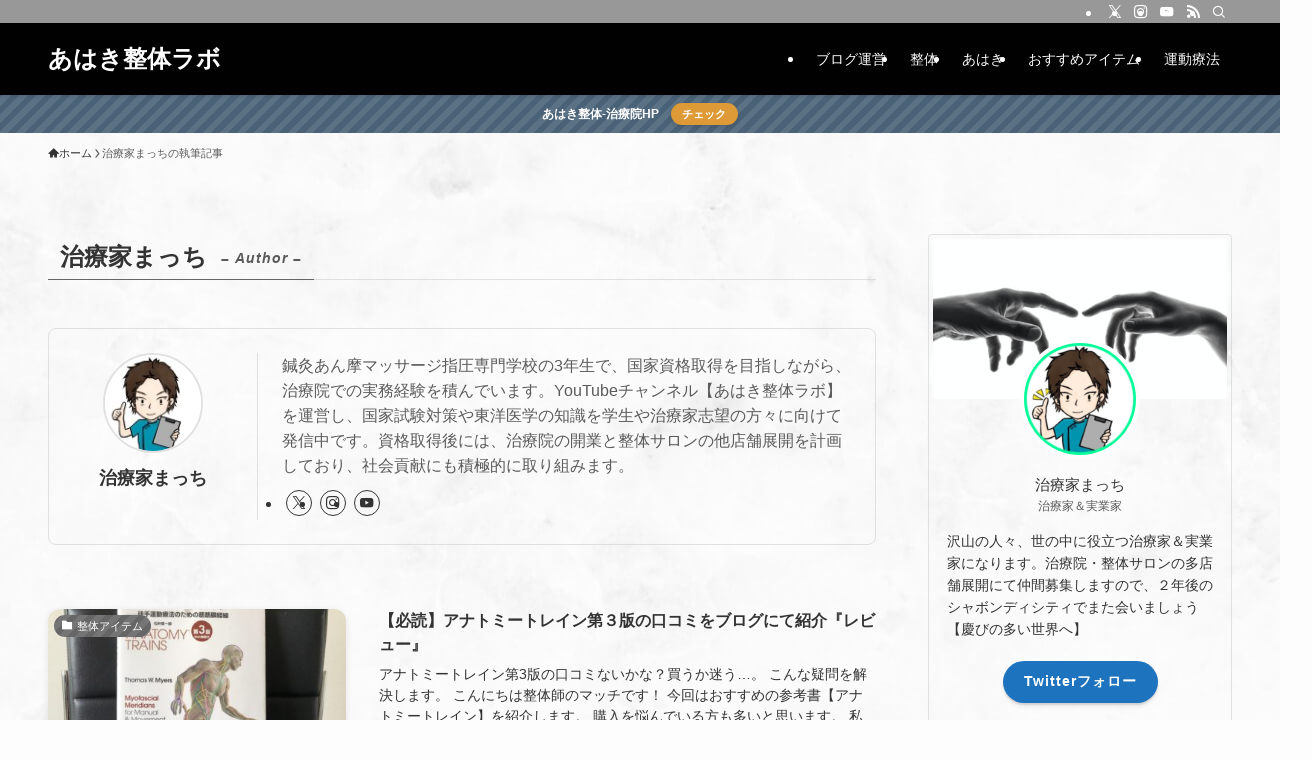

--- FILE ---
content_type: text/html; charset=UTF-8
request_url: https://healer-match.com/author/tiryouka/page/9/
body_size: 22327
content:
<!DOCTYPE html>
<html lang="ja" data-loaded="false" data-scrolled="false" data-spmenu="closed">
<head>
<meta charset="utf-8">
<meta name="format-detection" content="telephone=no">
<meta http-equiv="X-UA-Compatible" content="IE=edge">
<meta name="viewport" content="width=device-width, viewport-fit=cover">
<title>治療家まっち | Page 9 of 13 | あはき整体ラボ</title>
<meta name='robots' content='max-image-preview:large' />
<link rel='dns-prefetch' href='//webfonts.xserver.jp' />
<link rel="alternate" type="application/rss+xml" title="あはき整体ラボ &raquo; フィード" href="https://healer-match.com/feed/" />
<link rel="alternate" type="application/rss+xml" title="あはき整体ラボ &raquo; コメントフィード" href="https://healer-match.com/comments/feed/" />
<link rel="alternate" type="application/rss+xml" title="あはき整体ラボ &raquo; 治療家まっち による投稿のフィード" href="https://healer-match.com/author/tiryouka/feed/" />

<!-- SEO SIMPLE PACK 3.6.2 -->
<meta name="robots" content="noindex">
<meta name="description" content="治療家まっち の執筆記事一覧ページです。">
<meta name="keywords" content="整体師,治療家,ちゆログ,ちゆろぐ,チユログ">
<link rel="canonical" href="https://healer-match.com/author/tiryouka/">
<meta property="og:locale" content="ja_JP">
<meta property="og:type" content="website">
<meta property="og:image" content="https://healer-match.com/wp-content/uploads/2020/07/02E4C6DE-1C24-4561-A2F1-35DF52D28F39_1_105_c.jpeg">
<meta property="og:title" content="治療家まっち | Page 9 of 13 | あはき整体ラボ">
<meta property="og:description" content="治療家まっち の執筆記事一覧ページです。">
<meta property="og:url" content="https://healer-match.com/author/tiryouka/">
<meta property="og:site_name" content="あはき整体ラボ">
<meta name="twitter:card" content="summary">
<meta name="twitter:site" content="@match_chiyulog">
<!-- Google Analytics (gtag.js) -->
<script async src="https://www.googletagmanager.com/gtag/js?id=UA-152964999-1"></script>
<script>
	window.dataLayer = window.dataLayer || [];
	function gtag(){dataLayer.push(arguments);}
	gtag("js", new Date());
	gtag("config", "UA-152964999-1");
</script>
	<!-- / SEO SIMPLE PACK -->

<style id='wp-img-auto-sizes-contain-inline-css' type='text/css'>
img:is([sizes=auto i],[sizes^="auto," i]){contain-intrinsic-size:3000px 1500px}
/*# sourceURL=wp-img-auto-sizes-contain-inline-css */
</style>
<style id='wp-block-library-inline-css' type='text/css'>
:root{--wp-block-synced-color:#7a00df;--wp-block-synced-color--rgb:122,0,223;--wp-bound-block-color:var(--wp-block-synced-color);--wp-editor-canvas-background:#ddd;--wp-admin-theme-color:#007cba;--wp-admin-theme-color--rgb:0,124,186;--wp-admin-theme-color-darker-10:#006ba1;--wp-admin-theme-color-darker-10--rgb:0,107,160.5;--wp-admin-theme-color-darker-20:#005a87;--wp-admin-theme-color-darker-20--rgb:0,90,135;--wp-admin-border-width-focus:2px}@media (min-resolution:192dpi){:root{--wp-admin-border-width-focus:1.5px}}.wp-element-button{cursor:pointer}:root .has-very-light-gray-background-color{background-color:#eee}:root .has-very-dark-gray-background-color{background-color:#313131}:root .has-very-light-gray-color{color:#eee}:root .has-very-dark-gray-color{color:#313131}:root .has-vivid-green-cyan-to-vivid-cyan-blue-gradient-background{background:linear-gradient(135deg,#00d084,#0693e3)}:root .has-purple-crush-gradient-background{background:linear-gradient(135deg,#34e2e4,#4721fb 50%,#ab1dfe)}:root .has-hazy-dawn-gradient-background{background:linear-gradient(135deg,#faaca8,#dad0ec)}:root .has-subdued-olive-gradient-background{background:linear-gradient(135deg,#fafae1,#67a671)}:root .has-atomic-cream-gradient-background{background:linear-gradient(135deg,#fdd79a,#004a59)}:root .has-nightshade-gradient-background{background:linear-gradient(135deg,#330968,#31cdcf)}:root .has-midnight-gradient-background{background:linear-gradient(135deg,#020381,#2874fc)}:root{--wp--preset--font-size--normal:16px;--wp--preset--font-size--huge:42px}.has-regular-font-size{font-size:1em}.has-larger-font-size{font-size:2.625em}.has-normal-font-size{font-size:var(--wp--preset--font-size--normal)}.has-huge-font-size{font-size:var(--wp--preset--font-size--huge)}.has-text-align-center{text-align:center}.has-text-align-left{text-align:left}.has-text-align-right{text-align:right}.has-fit-text{white-space:nowrap!important}#end-resizable-editor-section{display:none}.aligncenter{clear:both}.items-justified-left{justify-content:flex-start}.items-justified-center{justify-content:center}.items-justified-right{justify-content:flex-end}.items-justified-space-between{justify-content:space-between}.screen-reader-text{border:0;clip-path:inset(50%);height:1px;margin:-1px;overflow:hidden;padding:0;position:absolute;width:1px;word-wrap:normal!important}.screen-reader-text:focus{background-color:#ddd;clip-path:none;color:#444;display:block;font-size:1em;height:auto;left:5px;line-height:normal;padding:15px 23px 14px;text-decoration:none;top:5px;width:auto;z-index:100000}html :where(.has-border-color){border-style:solid}html :where([style*=border-top-color]){border-top-style:solid}html :where([style*=border-right-color]){border-right-style:solid}html :where([style*=border-bottom-color]){border-bottom-style:solid}html :where([style*=border-left-color]){border-left-style:solid}html :where([style*=border-width]){border-style:solid}html :where([style*=border-top-width]){border-top-style:solid}html :where([style*=border-right-width]){border-right-style:solid}html :where([style*=border-bottom-width]){border-bottom-style:solid}html :where([style*=border-left-width]){border-left-style:solid}html :where(img[class*=wp-image-]){height:auto;max-width:100%}:where(figure){margin:0 0 1em}html :where(.is-position-sticky){--wp-admin--admin-bar--position-offset:var(--wp-admin--admin-bar--height,0px)}@media screen and (max-width:600px){html :where(.is-position-sticky){--wp-admin--admin-bar--position-offset:0px}}

/*# sourceURL=wp-block-library-inline-css */
</style><style id='global-styles-inline-css' type='text/css'>
:root{--wp--preset--aspect-ratio--square: 1;--wp--preset--aspect-ratio--4-3: 4/3;--wp--preset--aspect-ratio--3-4: 3/4;--wp--preset--aspect-ratio--3-2: 3/2;--wp--preset--aspect-ratio--2-3: 2/3;--wp--preset--aspect-ratio--16-9: 16/9;--wp--preset--aspect-ratio--9-16: 9/16;--wp--preset--color--black: #000;--wp--preset--color--cyan-bluish-gray: #abb8c3;--wp--preset--color--white: #fff;--wp--preset--color--pale-pink: #f78da7;--wp--preset--color--vivid-red: #cf2e2e;--wp--preset--color--luminous-vivid-orange: #ff6900;--wp--preset--color--luminous-vivid-amber: #fcb900;--wp--preset--color--light-green-cyan: #7bdcb5;--wp--preset--color--vivid-green-cyan: #00d084;--wp--preset--color--pale-cyan-blue: #8ed1fc;--wp--preset--color--vivid-cyan-blue: #0693e3;--wp--preset--color--vivid-purple: #9b51e0;--wp--preset--color--swl-main: var(--color_main);--wp--preset--color--swl-main-thin: var(--color_main_thin);--wp--preset--color--swl-gray: var(--color_gray);--wp--preset--color--swl-deep-01: var(--color_deep01);--wp--preset--color--swl-deep-02: var(--color_deep02);--wp--preset--color--swl-deep-03: var(--color_deep03);--wp--preset--color--swl-deep-04: var(--color_deep04);--wp--preset--color--swl-pale-01: var(--color_pale01);--wp--preset--color--swl-pale-02: var(--color_pale02);--wp--preset--color--swl-pale-03: var(--color_pale03);--wp--preset--color--swl-pale-04: var(--color_pale04);--wp--preset--gradient--vivid-cyan-blue-to-vivid-purple: linear-gradient(135deg,rgb(6,147,227) 0%,rgb(155,81,224) 100%);--wp--preset--gradient--light-green-cyan-to-vivid-green-cyan: linear-gradient(135deg,rgb(122,220,180) 0%,rgb(0,208,130) 100%);--wp--preset--gradient--luminous-vivid-amber-to-luminous-vivid-orange: linear-gradient(135deg,rgb(252,185,0) 0%,rgb(255,105,0) 100%);--wp--preset--gradient--luminous-vivid-orange-to-vivid-red: linear-gradient(135deg,rgb(255,105,0) 0%,rgb(207,46,46) 100%);--wp--preset--gradient--very-light-gray-to-cyan-bluish-gray: linear-gradient(135deg,rgb(238,238,238) 0%,rgb(169,184,195) 100%);--wp--preset--gradient--cool-to-warm-spectrum: linear-gradient(135deg,rgb(74,234,220) 0%,rgb(151,120,209) 20%,rgb(207,42,186) 40%,rgb(238,44,130) 60%,rgb(251,105,98) 80%,rgb(254,248,76) 100%);--wp--preset--gradient--blush-light-purple: linear-gradient(135deg,rgb(255,206,236) 0%,rgb(152,150,240) 100%);--wp--preset--gradient--blush-bordeaux: linear-gradient(135deg,rgb(254,205,165) 0%,rgb(254,45,45) 50%,rgb(107,0,62) 100%);--wp--preset--gradient--luminous-dusk: linear-gradient(135deg,rgb(255,203,112) 0%,rgb(199,81,192) 50%,rgb(65,88,208) 100%);--wp--preset--gradient--pale-ocean: linear-gradient(135deg,rgb(255,245,203) 0%,rgb(182,227,212) 50%,rgb(51,167,181) 100%);--wp--preset--gradient--electric-grass: linear-gradient(135deg,rgb(202,248,128) 0%,rgb(113,206,126) 100%);--wp--preset--gradient--midnight: linear-gradient(135deg,rgb(2,3,129) 0%,rgb(40,116,252) 100%);--wp--preset--font-size--small: 0.9em;--wp--preset--font-size--medium: 1.1em;--wp--preset--font-size--large: 1.25em;--wp--preset--font-size--x-large: 42px;--wp--preset--font-size--xs: 0.75em;--wp--preset--font-size--huge: 1.6em;--wp--preset--spacing--20: 0.44rem;--wp--preset--spacing--30: 0.67rem;--wp--preset--spacing--40: 1rem;--wp--preset--spacing--50: 1.5rem;--wp--preset--spacing--60: 2.25rem;--wp--preset--spacing--70: 3.38rem;--wp--preset--spacing--80: 5.06rem;--wp--preset--shadow--natural: 6px 6px 9px rgba(0, 0, 0, 0.2);--wp--preset--shadow--deep: 12px 12px 50px rgba(0, 0, 0, 0.4);--wp--preset--shadow--sharp: 6px 6px 0px rgba(0, 0, 0, 0.2);--wp--preset--shadow--outlined: 6px 6px 0px -3px rgb(255, 255, 255), 6px 6px rgb(0, 0, 0);--wp--preset--shadow--crisp: 6px 6px 0px rgb(0, 0, 0);}:where(.is-layout-flex){gap: 0.5em;}:where(.is-layout-grid){gap: 0.5em;}body .is-layout-flex{display: flex;}.is-layout-flex{flex-wrap: wrap;align-items: center;}.is-layout-flex > :is(*, div){margin: 0;}body .is-layout-grid{display: grid;}.is-layout-grid > :is(*, div){margin: 0;}:where(.wp-block-columns.is-layout-flex){gap: 2em;}:where(.wp-block-columns.is-layout-grid){gap: 2em;}:where(.wp-block-post-template.is-layout-flex){gap: 1.25em;}:where(.wp-block-post-template.is-layout-grid){gap: 1.25em;}.has-black-color{color: var(--wp--preset--color--black) !important;}.has-cyan-bluish-gray-color{color: var(--wp--preset--color--cyan-bluish-gray) !important;}.has-white-color{color: var(--wp--preset--color--white) !important;}.has-pale-pink-color{color: var(--wp--preset--color--pale-pink) !important;}.has-vivid-red-color{color: var(--wp--preset--color--vivid-red) !important;}.has-luminous-vivid-orange-color{color: var(--wp--preset--color--luminous-vivid-orange) !important;}.has-luminous-vivid-amber-color{color: var(--wp--preset--color--luminous-vivid-amber) !important;}.has-light-green-cyan-color{color: var(--wp--preset--color--light-green-cyan) !important;}.has-vivid-green-cyan-color{color: var(--wp--preset--color--vivid-green-cyan) !important;}.has-pale-cyan-blue-color{color: var(--wp--preset--color--pale-cyan-blue) !important;}.has-vivid-cyan-blue-color{color: var(--wp--preset--color--vivid-cyan-blue) !important;}.has-vivid-purple-color{color: var(--wp--preset--color--vivid-purple) !important;}.has-black-background-color{background-color: var(--wp--preset--color--black) !important;}.has-cyan-bluish-gray-background-color{background-color: var(--wp--preset--color--cyan-bluish-gray) !important;}.has-white-background-color{background-color: var(--wp--preset--color--white) !important;}.has-pale-pink-background-color{background-color: var(--wp--preset--color--pale-pink) !important;}.has-vivid-red-background-color{background-color: var(--wp--preset--color--vivid-red) !important;}.has-luminous-vivid-orange-background-color{background-color: var(--wp--preset--color--luminous-vivid-orange) !important;}.has-luminous-vivid-amber-background-color{background-color: var(--wp--preset--color--luminous-vivid-amber) !important;}.has-light-green-cyan-background-color{background-color: var(--wp--preset--color--light-green-cyan) !important;}.has-vivid-green-cyan-background-color{background-color: var(--wp--preset--color--vivid-green-cyan) !important;}.has-pale-cyan-blue-background-color{background-color: var(--wp--preset--color--pale-cyan-blue) !important;}.has-vivid-cyan-blue-background-color{background-color: var(--wp--preset--color--vivid-cyan-blue) !important;}.has-vivid-purple-background-color{background-color: var(--wp--preset--color--vivid-purple) !important;}.has-black-border-color{border-color: var(--wp--preset--color--black) !important;}.has-cyan-bluish-gray-border-color{border-color: var(--wp--preset--color--cyan-bluish-gray) !important;}.has-white-border-color{border-color: var(--wp--preset--color--white) !important;}.has-pale-pink-border-color{border-color: var(--wp--preset--color--pale-pink) !important;}.has-vivid-red-border-color{border-color: var(--wp--preset--color--vivid-red) !important;}.has-luminous-vivid-orange-border-color{border-color: var(--wp--preset--color--luminous-vivid-orange) !important;}.has-luminous-vivid-amber-border-color{border-color: var(--wp--preset--color--luminous-vivid-amber) !important;}.has-light-green-cyan-border-color{border-color: var(--wp--preset--color--light-green-cyan) !important;}.has-vivid-green-cyan-border-color{border-color: var(--wp--preset--color--vivid-green-cyan) !important;}.has-pale-cyan-blue-border-color{border-color: var(--wp--preset--color--pale-cyan-blue) !important;}.has-vivid-cyan-blue-border-color{border-color: var(--wp--preset--color--vivid-cyan-blue) !important;}.has-vivid-purple-border-color{border-color: var(--wp--preset--color--vivid-purple) !important;}.has-vivid-cyan-blue-to-vivid-purple-gradient-background{background: var(--wp--preset--gradient--vivid-cyan-blue-to-vivid-purple) !important;}.has-light-green-cyan-to-vivid-green-cyan-gradient-background{background: var(--wp--preset--gradient--light-green-cyan-to-vivid-green-cyan) !important;}.has-luminous-vivid-amber-to-luminous-vivid-orange-gradient-background{background: var(--wp--preset--gradient--luminous-vivid-amber-to-luminous-vivid-orange) !important;}.has-luminous-vivid-orange-to-vivid-red-gradient-background{background: var(--wp--preset--gradient--luminous-vivid-orange-to-vivid-red) !important;}.has-very-light-gray-to-cyan-bluish-gray-gradient-background{background: var(--wp--preset--gradient--very-light-gray-to-cyan-bluish-gray) !important;}.has-cool-to-warm-spectrum-gradient-background{background: var(--wp--preset--gradient--cool-to-warm-spectrum) !important;}.has-blush-light-purple-gradient-background{background: var(--wp--preset--gradient--blush-light-purple) !important;}.has-blush-bordeaux-gradient-background{background: var(--wp--preset--gradient--blush-bordeaux) !important;}.has-luminous-dusk-gradient-background{background: var(--wp--preset--gradient--luminous-dusk) !important;}.has-pale-ocean-gradient-background{background: var(--wp--preset--gradient--pale-ocean) !important;}.has-electric-grass-gradient-background{background: var(--wp--preset--gradient--electric-grass) !important;}.has-midnight-gradient-background{background: var(--wp--preset--gradient--midnight) !important;}.has-small-font-size{font-size: var(--wp--preset--font-size--small) !important;}.has-medium-font-size{font-size: var(--wp--preset--font-size--medium) !important;}.has-large-font-size{font-size: var(--wp--preset--font-size--large) !important;}.has-x-large-font-size{font-size: var(--wp--preset--font-size--x-large) !important;}
/*# sourceURL=global-styles-inline-css */
</style>

<link rel='stylesheet' id='swell-icons-css' href='https://healer-match.com/wp-content/themes/swell/build/css/swell-icons.css?ver=2.16.0' type='text/css' media='all' />
<link rel='stylesheet' id='main_style-css' href='https://healer-match.com/wp-content/themes/swell/build/css/main.css?ver=2.16.0' type='text/css' media='all' />
<link rel='stylesheet' id='swell_blocks-css' href='https://healer-match.com/wp-content/themes/swell/build/css/blocks.css?ver=2.16.0' type='text/css' media='all' />
<style id='swell_custom-inline-css' type='text/css'>
:root{--swl-fz--content:4vw;--swl-font_family:"游ゴシック体", "Yu Gothic", YuGothic, "Hiragino Kaku Gothic ProN", "Hiragino Sans", Meiryo, sans-serif;--swl-font_weight:500;--color_main:#666666;--color_text:#333333;--color_link:#3fa3ff;--color_htag:#666666;--color_bg:#fdfdfd;--color_gradient1:#d8ffff;--color_gradient2:#87e7ff;--color_main_thin:rgba(128, 128, 128, 0.05 );--color_main_dark:rgba(77, 77, 77, 1 );--color_list_check:#666666;--color_list_num:#666666;--color_list_good:#86dd7b;--color_list_triangle:#f4e03a;--color_list_bad:#f36060;--color_faq_q:#d55656;--color_faq_a:#6599b7;--color_icon_good:#3cd250;--color_icon_good_bg:#ecffe9;--color_icon_bad:#4b73eb;--color_icon_bad_bg:#eafaff;--color_icon_info:#f578b4;--color_icon_info_bg:#fff0fa;--color_icon_announce:#ffa537;--color_icon_announce_bg:#fff5f0;--color_icon_pen:#7a7a7a;--color_icon_pen_bg:#f7f7f7;--color_icon_book:#787364;--color_icon_book_bg:#f8f6ef;--color_icon_point:#ffa639;--color_icon_check:#86d67c;--color_icon_batsu:#f36060;--color_icon_hatena:#5295cc;--color_icon_caution:#f7da38;--color_icon_memo:#84878a;--color_deep01:#e44141;--color_deep02:#3d79d5;--color_deep03:#63a84d;--color_deep04:#f09f4d;--color_pale01:#fff2f0;--color_pale02:#f3f8fd;--color_pale03:#f1f9ee;--color_pale04:#fdf9ee;--color_mark_blue:#b7e3ff;--color_mark_green:#bdf9c3;--color_mark_yellow:#fcf69f;--color_mark_orange:#ffddbc;--border01:solid 1px var(--color_main);--border02:double 4px var(--color_main);--border03:dashed 2px var(--color_border);--border04:solid 4px var(--color_gray);--card_posts_thumb_ratio:56.25%;--list_posts_thumb_ratio:61.805%;--big_posts_thumb_ratio:56.25%;--thumb_posts_thumb_ratio:61.805%;--blogcard_thumb_ratio:56.25%;--color_header_bg:#000000;--color_header_text:#ffffff;--color_footer_bg:#000000;--color_footer_text:#ffffff;--container_size:1200px;--article_size:900px;--logo_size_sp:48px;--logo_size_pc:40px;--logo_size_pcfix:24px;}.swl-cell-bg[data-icon="doubleCircle"]{--cell-icon-color:#ffc977}.swl-cell-bg[data-icon="circle"]{--cell-icon-color:#94e29c}.swl-cell-bg[data-icon="triangle"]{--cell-icon-color:#eeda2f}.swl-cell-bg[data-icon="close"]{--cell-icon-color:#ec9191}.swl-cell-bg[data-icon="hatena"]{--cell-icon-color:#93c9da}.swl-cell-bg[data-icon="check"]{--cell-icon-color:#94e29c}.swl-cell-bg[data-icon="line"]{--cell-icon-color:#9b9b9b}.cap_box[data-colset="col1"]{--capbox-color:#f59b5f;--capbox-color--bg:#fff8eb}.cap_box[data-colset="col2"]{--capbox-color:#5fb9f5;--capbox-color--bg:#edf5ff}.cap_box[data-colset="col3"]{--capbox-color:#2fcd90;--capbox-color--bg:#eafaf2}.red_{--the-btn-color:#f74a4a;--the-btn-color2:#ffbc49;--the-solid-shadow: rgba(185, 56, 56, 1 )}.blue_{--the-btn-color:#338df4;--the-btn-color2:#35eaff;--the-solid-shadow: rgba(38, 106, 183, 1 )}.green_{--the-btn-color:#62d847;--the-btn-color2:#7bf7bd;--the-solid-shadow: rgba(74, 162, 53, 1 )}.is-style-btn_normal{--the-btn-radius:80px}.is-style-btn_solid{--the-btn-radius:80px}.is-style-btn_shiny{--the-btn-radius:80px}.is-style-btn_line{--the-btn-radius:80px}.post_content blockquote{padding:1.5em 2em 1.5em 3em}.post_content blockquote::before{content:"";display:block;width:5px;height:calc(100% - 3em);top:1.5em;left:1.5em;border-left:solid 1px rgba(180,180,180,.75);border-right:solid 1px rgba(180,180,180,.75);}.mark_blue{background:-webkit-linear-gradient(transparent 64%,var(--color_mark_blue) 0%);background:linear-gradient(transparent 64%,var(--color_mark_blue) 0%)}.mark_green{background:-webkit-linear-gradient(transparent 64%,var(--color_mark_green) 0%);background:linear-gradient(transparent 64%,var(--color_mark_green) 0%)}.mark_yellow{background:-webkit-linear-gradient(transparent 64%,var(--color_mark_yellow) 0%);background:linear-gradient(transparent 64%,var(--color_mark_yellow) 0%)}.mark_orange{background:-webkit-linear-gradient(transparent 64%,var(--color_mark_orange) 0%);background:linear-gradient(transparent 64%,var(--color_mark_orange) 0%)}[class*="is-style-icon_"]{color:#333;border-width:0}[class*="is-style-big_icon_"]{border-width:2px;border-style:solid}[data-col="gray"] .c-balloon__text{background:#f7f7f7;border-color:#ccc}[data-col="gray"] .c-balloon__before{border-right-color:#f7f7f7}[data-col="green"] .c-balloon__text{background:#d1f8c2;border-color:#9ddd93}[data-col="green"] .c-balloon__before{border-right-color:#d1f8c2}[data-col="blue"] .c-balloon__text{background:#e2f6ff;border-color:#93d2f0}[data-col="blue"] .c-balloon__before{border-right-color:#e2f6ff}[data-col="red"] .c-balloon__text{background:#ffebeb;border-color:#f48789}[data-col="red"] .c-balloon__before{border-right-color:#ffebeb}[data-col="yellow"] .c-balloon__text{background:#f9f7d2;border-color:#fbe593}[data-col="yellow"] .c-balloon__before{border-right-color:#f9f7d2}.-type-list2 .p-postList__body::after,.-type-big .p-postList__body::after{content: "READ MORE »";}.c-postThumb__cat{background-color:#666666;color:#fff;background-image: repeating-linear-gradient(-45deg,rgba(255,255,255,.1),rgba(255,255,255,.1) 6px,transparent 6px,transparent 12px)}.post_content h2:where(:not([class^="swell-block-"]):not(.faq_q):not(.p-postList__title)){border-left:solid 8px var(--color_htag);padding:.75em 1em;background:-webkit-linear-gradient(135deg, transparent 25%, rgba(128, 128, 128, 0.05 ) 25%, rgba(128, 128, 128, 0.05 ) 50%, transparent 50%, transparent 75%, rgba(128, 128, 128, 0.05 ) 75%, rgba(128, 128, 128, 0.05 ));background:linear-gradient(135deg, transparent 25%, rgba(128, 128, 128, 0.05 ) 25%, rgba(128, 128, 128, 0.05 ) 50%, transparent 50%, transparent 75%, rgba(128, 128, 128, 0.05 ) 75%, rgba(128, 128, 128, 0.05 ));background-size:4px 4px}.post_content h2:where(:not([class^="swell-block-"]):not(.faq_q):not(.p-postList__title))::before{position:absolute;display:block;pointer-events:none}.post_content h3:where(:not([class^="swell-block-"]):not(.faq_q):not(.p-postList__title)){padding:0 .5em .5em}.post_content h3:where(:not([class^="swell-block-"]):not(.faq_q):not(.p-postList__title))::before{content:"";width:100%;height:2px;background: repeating-linear-gradient(90deg, var(--color_htag) 0%, var(--color_htag) 29.3%, rgba(150,150,150,.2) 29.3%, rgba(150,150,150,.2) 100%)}.post_content h4:where(:not([class^="swell-block-"]):not(.faq_q):not(.p-postList__title)){padding:0 0 0 16px;border-left:solid 2px var(--color_htag)}.l-footer__widgetArea{background:#b5bbbf}.l-footer__widgetArea{color:#000000}#body_wrap{background:url(https://healer-match.com/wp-content/uploads/2021/11/7E2C60CF-CDB5-4DBB-AB73-8C7DE9576912.jpeg) repeat left top}.l-header{box-shadow: 0 1px 4px rgba(0,0,0,.12)}.l-header__bar{color:#fff;background:#999999}.l-header__menuBtn{order:1}.l-header__customBtn{order:3}.c-gnav a::after{background:var(--color_main);width:100%;height:2px;transform:scaleX(0)}.p-spHeadMenu .menu-item.-current{border-bottom-color:var(--color_main)}.c-gnav > li:hover > a::after,.c-gnav > .-current > a::after{transform: scaleX(1)}.c-gnav .sub-menu{color:#333;background:#fff}.l-fixHeader::before{opacity:1}.c-infoBar{color:#fff;background-color:#4a6277}.c-infoBar__text{font-size:3vw}.c-infoBar__btn{background-color:#dd9933 !important}.c-widget__title.-spmenu{padding:.5em .75em;border-radius:var(--swl-radius--2, 0px);background:var(--color_main);color:#fff;}.c-widget__title.-footer{padding:.5em}.c-widget__title.-footer::before{content:"";bottom:0;left:0;width:40%;z-index:1;background:var(--color_main)}.c-widget__title.-footer::after{content:"";bottom:0;left:0;width:100%;background:var(--color_border)}.c-secTitle{border-left:solid 2px var(--color_main);padding:0em .75em}.p-spMenu{color:#333}.p-spMenu__inner::before{background:#fdfdfd;opacity:1}.p-spMenu__overlay{background:#000;opacity:0.6}[class*="page-numbers"]{color:#fff;background-color:#dedede}a{text-decoration: none}.l-topTitleArea.c-filterLayer::before{background-color:#000000;opacity:0.2;content:""}@media screen and (min-width: 960px){:root{}}@media screen and (max-width: 959px){:root{}.l-header__logo{order:2;text-align:center}}@media screen and (min-width: 600px){:root{--swl-fz--content:16px;}.c-infoBar__text{font-size:12px}}@media screen and (max-width: 599px){:root{}}@media (min-width: 1108px) {.alignwide{left:-100px;width:calc(100% + 200px);}}@media (max-width: 1108px) {.-sidebar-off .swell-block-fullWide__inner.l-container .alignwide{left:0px;width:100%;}}.l-fixHeader .l-fixHeader__gnav{order:0}[data-scrolled=true] .l-fixHeader[data-ready]{opacity:1;-webkit-transform:translateY(0)!important;transform:translateY(0)!important;visibility:visible}.-body-solid .l-fixHeader{box-shadow:0 2px 4px var(--swl-color_shadow)}.l-fixHeader__inner{align-items:stretch;color:var(--color_header_text);display:flex;padding-bottom:0;padding-top:0;position:relative;z-index:1}.l-fixHeader__logo{align-items:center;display:flex;line-height:1;margin-right:24px;order:0;padding:16px 0}.c-infoBar{overflow:hidden;position:relative;width:100%}.c-infoBar.-bg-stripe:before{background-image:repeating-linear-gradient(-45deg,#fff 0 6px,transparent 6px 12px);content:"";display:block;opacity:.1}.c-infoBar__link{text-decoration:none;z-index:0}.c-infoBar__link,.c-infoBar__text{color:inherit;display:block;position:relative}.c-infoBar__text{font-weight:700;padding:8px 0;z-index:1}.c-infoBar__text.-flow-on{-webkit-animation:flowing_text 12s linear infinite;animation:flowing_text 12s linear infinite;-webkit-animation-duration:12s;animation-duration:12s;text-align:left;-webkit-transform:translateX(100%);transform:translateX(100%);white-space:nowrap}.c-infoBar__text.-flow-off{align-items:center;display:flex;flex-wrap:wrap;justify-content:center;text-align:center}.c-infoBar__btn{border-radius:40px;box-shadow:0 2px 4px var(--swl-color_shadow);color:#fff;display:block;font-size:.95em;line-height:2;margin-left:1em;min-width:1em;padding:0 1em;text-decoration:none;width:auto}@media (min-width:960px){.c-infoBar__text.-flow-on{-webkit-animation-duration:20s;animation-duration:20s}}@media (min-width:1200px){.c-infoBar__text.-flow-on{-webkit-animation-duration:24s;animation-duration:24s}}@media (min-width:1600px){.c-infoBar__text.-flow-on{-webkit-animation-duration:30s;animation-duration:30s}}.is-style-btn_normal a,.is-style-btn_shiny a{box-shadow:var(--swl-btn_shadow)}.c-shareBtns__btn,.is-style-balloon>.c-tabList .c-tabList__button,.p-snsCta,[class*=page-numbers]{box-shadow:var(--swl-box_shadow)}.p-articleThumb__img,.p-articleThumb__youtube{box-shadow:var(--swl-img_shadow)}.p-pickupBanners__item .c-bannerLink,.p-postList__thumb{box-shadow:0 2px 8px rgba(0,0,0,.1),0 4px 4px -4px rgba(0,0,0,.1)}.p-postList.-w-ranking li:before{background-image:repeating-linear-gradient(-45deg,hsla(0,0%,100%,.1),hsla(0,0%,100%,.1) 6px,transparent 0,transparent 12px);box-shadow:1px 1px 4px rgba(0,0,0,.2)}:root{--swl-radius--2:2px;--swl-radius--4:4px;--swl-radius--8:8px}.c-categoryList__link,.c-tagList__link,.tag-cloud-link{border-radius:16px;padding:6px 10px}.-related .p-postList__thumb,.is-style-bg_gray,.is-style-bg_main,.is-style-bg_main_thin,.is-style-bg_stripe,.is-style-border_dg,.is-style-border_dm,.is-style-border_sg,.is-style-border_sm,.is-style-dent_box,.is-style-note_box,.is-style-stitch,[class*=is-style-big_icon_],input[type=number],input[type=text],textarea{border-radius:4px}.-ps-style-img .p-postList__link,.-type-thumb .p-postList__link,.p-postList__thumb{border-radius:12px;overflow:hidden;z-index:0}.c-widget .-type-list.-w-ranking .p-postList__item:before{border-radius:16px;left:2px;top:2px}.c-widget .-type-card.-w-ranking .p-postList__item:before{border-radius:0 0 4px 4px}.c-postThumb__cat{border-radius:16px;margin:.5em;padding:0 8px}.cap_box_ttl{border-radius:2px 2px 0 0}.cap_box_content{border-radius:0 0 2px 2px}.cap_box.is-style-small_ttl .cap_box_content{border-radius:0 2px 2px 2px}.cap_box.is-style-inner .cap_box_content,.cap_box.is-style-onborder_ttl .cap_box_content,.cap_box.is-style-onborder_ttl2 .cap_box_content,.cap_box.is-style-onborder_ttl2 .cap_box_ttl,.cap_box.is-style-shadow{border-radius:2px}.is-style-more_btn a,.p-postList__body:after,.submit{border-radius:40px}@media (min-width:960px){#sidebar .-type-list .p-postList__thumb{border-radius:8px}}@media not all and (min-width:960px){.-ps-style-img .p-postList__link,.-type-thumb .p-postList__link,.p-postList__thumb{border-radius:8px}}.l-header__bar{position:relative;width:100%}.l-header__bar .c-catchphrase{color:inherit;font-size:12px;letter-spacing:var(--swl-letter_spacing,.2px);line-height:14px;margin-right:auto;overflow:hidden;padding:4px 0;white-space:nowrap;width:50%}.l-header__bar .c-iconList .c-iconList__link{margin:0;padding:4px 6px}.l-header__barInner{align-items:center;display:flex;justify-content:flex-end}@media (min-width:960px){.-series .l-header__inner{align-items:stretch;display:flex}.-series .l-header__logo{align-items:center;display:flex;flex-wrap:wrap;margin-right:24px;padding:16px 0}.-series .l-header__logo .c-catchphrase{font-size:13px;padding:4px 0}.-series .c-headLogo{margin-right:16px}.-series-right .l-header__inner{justify-content:space-between}.-series-right .c-gnavWrap{margin-left:auto}.-series-right .w-header{margin-left:12px}.-series-left .w-header{margin-left:auto}}@media (min-width:960px) and (min-width:600px){.-series .c-headLogo{max-width:400px}}.c-gnav .sub-menu a:before,.c-listMenu a:before{-webkit-font-smoothing:antialiased;-moz-osx-font-smoothing:grayscale;font-family:icomoon!important;font-style:normal;font-variant:normal;font-weight:400;line-height:1;text-transform:none}.c-submenuToggleBtn{display:none}.c-listMenu a{padding:.75em 1em .75em 1.5em;transition:padding .25s}.c-listMenu a:hover{padding-left:1.75em;padding-right:.75em}.c-gnav .sub-menu a:before,.c-listMenu a:before{color:inherit;content:"\e921";display:inline-block;left:2px;position:absolute;top:50%;-webkit-transform:translateY(-50%);transform:translateY(-50%);vertical-align:middle}.widget_categories>ul>.cat-item>a,.wp-block-categories-list>li>a{padding-left:1.75em}.c-listMenu .children,.c-listMenu .sub-menu{margin:0}.c-listMenu .children a,.c-listMenu .sub-menu a{font-size:.9em;padding-left:2.5em}.c-listMenu .children a:before,.c-listMenu .sub-menu a:before{left:1em}.c-listMenu .children a:hover,.c-listMenu .sub-menu a:hover{padding-left:2.75em}.c-listMenu .children ul a,.c-listMenu .sub-menu ul a{padding-left:3.25em}.c-listMenu .children ul a:before,.c-listMenu .sub-menu ul a:before{left:1.75em}.c-listMenu .children ul a:hover,.c-listMenu .sub-menu ul a:hover{padding-left:3.5em}.c-gnav li:hover>.sub-menu{opacity:1;visibility:visible}.c-gnav .sub-menu:before{background:inherit;content:"";height:100%;left:0;position:absolute;top:0;width:100%;z-index:0}.c-gnav .sub-menu .sub-menu{left:100%;top:0;z-index:-1}.c-gnav .sub-menu a{padding-left:2em}.c-gnav .sub-menu a:before{left:.5em}.c-gnav .sub-menu a:hover .ttl{left:4px}:root{--color_content_bg:var(--color_bg);}.c-widget__title.-side{padding:.5em}.c-widget__title.-side::before{content:"";bottom:0;left:0;width:40%;z-index:1;background:var(--color_main)}.c-widget__title.-side::after{content:"";bottom:0;left:0;width:100%;background:var(--color_border)}@media screen and (min-width: 960px){:root{}}@media screen and (max-width: 959px){:root{}}@media screen and (min-width: 600px){:root{}}@media screen and (max-width: 599px){:root{}}.swell-block-fullWide__inner.l-container{--swl-fw_inner_pad:var(--swl-pad_container,0px)}@media (min-width:960px){.-sidebar-on .l-content .alignfull,.-sidebar-on .l-content .alignwide{left:-16px;width:calc(100% + 32px)}.swell-block-fullWide__inner.l-article{--swl-fw_inner_pad:var(--swl-pad_post_content,0px)}.-sidebar-on .swell-block-fullWide__inner .alignwide{left:0;width:100%}.-sidebar-on .swell-block-fullWide__inner .alignfull{left:calc(0px - var(--swl-fw_inner_pad, 0))!important;margin-left:0!important;margin-right:0!important;width:calc(100% + var(--swl-fw_inner_pad, 0)*2)!important}}.-index-off .p-toc,.swell-toc-placeholder:empty{display:none}.p-toc.-modal{height:100%;margin:0;overflow-y:auto;padding:0}#main_content .p-toc{border-radius:var(--swl-radius--2,0);margin:4em auto;max-width:800px}#sidebar .p-toc{margin-top:-.5em}.p-toc .__pn:before{content:none!important;counter-increment:none}.p-toc .__prev{margin:0 0 1em}.p-toc .__next{margin:1em 0 0}.p-toc.is-omitted:not([data-omit=ct]) [data-level="2"] .p-toc__childList{height:0;margin-bottom:-.5em;visibility:hidden}.p-toc.is-omitted:not([data-omit=nest]){position:relative}.p-toc.is-omitted:not([data-omit=nest]):before{background:linear-gradient(hsla(0,0%,100%,0),var(--color_bg));bottom:5em;content:"";height:4em;left:0;opacity:.75;pointer-events:none;position:absolute;width:100%;z-index:1}.p-toc.is-omitted:not([data-omit=nest]):after{background:var(--color_bg);bottom:0;content:"";height:5em;left:0;opacity:.75;position:absolute;width:100%;z-index:1}.p-toc.is-omitted:not([data-omit=nest]) .__next,.p-toc.is-omitted:not([data-omit=nest]) [data-omit="1"]{display:none}.p-toc .p-toc__expandBtn{background-color:#f7f7f7;border:rgba(0,0,0,.2);border-radius:5em;box-shadow:0 0 0 1px #bbb;color:#333;display:block;font-size:14px;line-height:1.5;margin:.75em auto 0;min-width:6em;padding:.5em 1em;position:relative;transition:box-shadow .25s;z-index:2}.p-toc[data-omit=nest] .p-toc__expandBtn{display:inline-block;font-size:13px;margin:0 0 0 1.25em;padding:.5em .75em}.p-toc:not([data-omit=nest]) .p-toc__expandBtn:after,.p-toc:not([data-omit=nest]) .p-toc__expandBtn:before{border-top-color:inherit;border-top-style:dotted;border-top-width:3px;content:"";display:block;height:1px;position:absolute;top:calc(50% - 1px);transition:border-color .25s;width:100%;width:22px}.p-toc:not([data-omit=nest]) .p-toc__expandBtn:before{right:calc(100% + 1em)}.p-toc:not([data-omit=nest]) .p-toc__expandBtn:after{left:calc(100% + 1em)}.p-toc.is-expanded .p-toc__expandBtn{border-color:transparent}.p-toc__ttl{display:block;font-size:1.2em;line-height:1;position:relative;text-align:center}.p-toc__ttl:before{content:"\e918";display:inline-block;font-family:icomoon;margin-right:.5em;padding-bottom:2px;vertical-align:middle}#index_modal .p-toc__ttl{margin-bottom:.5em}.p-toc__list li{line-height:1.6}.p-toc__list>li+li{margin-top:.5em}.p-toc__list .p-toc__childList{padding-left:.5em}.p-toc__list [data-level="3"]{font-size:.9em}.p-toc__list .mininote{display:none}.post_content .p-toc__list{padding-left:0}#sidebar .p-toc__list{margin-bottom:0}#sidebar .p-toc__list .p-toc__childList{padding-left:0}.p-toc__link{color:inherit;font-size:inherit;text-decoration:none}.p-toc__link:hover{opacity:.8}.p-toc.-double{background:var(--color_gray);background:linear-gradient(-45deg,transparent 25%,var(--color_gray) 25%,var(--color_gray) 50%,transparent 50%,transparent 75%,var(--color_gray) 75%,var(--color_gray));background-clip:padding-box;background-size:4px 4px;border-bottom:4px double var(--color_border);border-top:4px double var(--color_border);padding:1.5em 1em 1em}.p-toc.-double .p-toc__ttl{margin-bottom:.75em}@media (min-width:960px){#main_content .p-toc{width:92%}}@media (hover:hover){.p-toc .p-toc__expandBtn:hover{border-color:transparent;box-shadow:0 0 0 2px currentcolor}}@media (min-width:600px){.p-toc.-double{padding:2em}}
/*# sourceURL=swell_custom-inline-css */
</style>
<link rel='stylesheet' id='swell-loaded-animation-css' href='https://healer-match.com/wp-content/themes/swell/build/css/modules/loaded-animation.css?ver=2.16.0' type='text/css' media='all' />
<link rel='stylesheet' id='swell-parts/footer-css' href='https://healer-match.com/wp-content/themes/swell/build/css/modules/parts/footer.css?ver=2.16.0' type='text/css' media='all' />
<link rel='stylesheet' id='swell-page/author-css' href='https://healer-match.com/wp-content/themes/swell/build/css/modules/page/author.css?ver=2.16.0' type='text/css' media='all' />
<style id='classic-theme-styles-inline-css' type='text/css'>
/*! This file is auto-generated */
.wp-block-button__link{color:#fff;background-color:#32373c;border-radius:9999px;box-shadow:none;text-decoration:none;padding:calc(.667em + 2px) calc(1.333em + 2px);font-size:1.125em}.wp-block-file__button{background:#32373c;color:#fff;text-decoration:none}
/*# sourceURL=/wp-includes/css/classic-themes.min.css */
</style>
<link rel='stylesheet' id='yyi_rinker_stylesheet-css' href='https://healer-match.com/wp-content/plugins/yyi-rinker/css/style.css?v=1.12.0&#038;ver=6.9' type='text/css' media='all' />
<link rel='stylesheet' id='child_style-css' href='https://healer-match.com/wp-content/themes/swell_child/style.css?ver=2026012960857' type='text/css' media='all' />
<link rel='stylesheet' id='ponhiro-blocks-front-css' href='https://healer-match.com/wp-content/plugins/useful-blocks/dist/css/front.css?ver=1.7.4' type='text/css' media='all' />
<style id='ponhiro-blocks-front-inline-css' type='text/css'>
:root{--pb_colset_yellow:#fdc44f;--pb_colset_yellow_thin:#fef9ed;--pb_colset_yellow_dark:#b4923a;--pb_colset_pink:#fd9392;--pb_colset_pink_thin:#ffefef;--pb_colset_pink_dark:#d07373;--pb_colset_green:#91c13e;--pb_colset_green_thin:#f2f8e8;--pb_colset_green_dark:#61841f;--pb_colset_blue:#6fc7e1;--pb_colset_blue_thin:#f0f9fc;--pb_colset_blue_dark:#419eb9;--pb_colset_cvbox_01_bg:#f5f5f5;--pb_colset_cvbox_01_list:#3190b7;--pb_colset_cvbox_01_btn:#91c13e;--pb_colset_cvbox_01_shadow:#628328;--pb_colset_cvbox_01_note:#fdc44f;--pb_colset_compare_01_l:#6fc7e1;--pb_colset_compare_01_l_bg:#f0f9fc;--pb_colset_compare_01_r:#ffa883;--pb_colset_compare_01_r_bg:#fff6f2;--pb_colset_iconbox_01:#6e828a;--pb_colset_iconbox_01_bg:#fff;--pb_colset_iconbox_01_icon:#ee8f81;--pb_colset_bargraph_01:#9dd9dd;--pb_colset_bargraph_01_bg:#fafafa;--pb_colset_bar_01:#f8db92;--pb_colset_bar_02:#fda9a8;--pb_colset_bar_03:#bdda8b;--pb_colset_bar_04:#a1c6f1;--pb_colset_rating_01_bg:#fafafa;--pb_colset_rating_01_text:#71828a;--pb_colset_rating_01_label:#71828a;--pb_colset_rating_01_point:#ee8f81;}.pb-iconbox__figure[data-iconset="01"]{background-image: url(https://healer-match.com/wp-content/plugins/useful-blocks/assets/img/a_person.png)}.pb-iconbox__figure[data-iconset="02"]{background-image: url(https://healer-match.com/wp-content/plugins/useful-blocks/assets/img/a_person.png)}.pb-iconbox__figure[data-iconset="03"]{background-image: url(https://healer-match.com/wp-content/plugins/useful-blocks/assets/img/a_person.png)}.pb-iconbox__figure[data-iconset="04"]{background-image: url(https://healer-match.com/wp-content/plugins/useful-blocks/assets/img/a_person.png)}
/*# sourceURL=ponhiro-blocks-front-inline-css */
</style>
<script type="text/javascript" src="https://healer-match.com/wp-includes/js/jquery/jquery.min.js?ver=3.7.1" id="jquery-core-js"></script>
<script type="text/javascript" src="//webfonts.xserver.jp/js/xserverv3.js?fadein=0&amp;ver=2.0.9" id="typesquare_std-js"></script>
<script type="text/javascript" src="https://healer-match.com/wp-content/plugins/yyi-rinker/js/event-tracking.js?v=1.12.0" id="yyi_rinker_event_tracking_script-js"></script>

<noscript><link href="https://healer-match.com/wp-content/themes/swell/build/css/noscript.css" rel="stylesheet"></noscript>
<link rel="https://api.w.org/" href="https://healer-match.com/wp-json/" /><link rel="alternate" title="JSON" type="application/json" href="https://healer-match.com/wp-json/wp/v2/users/1" /><script type="text/javascript" language="javascript">
    var vc_pid = "886841950";
</script><script type="text/javascript" src="//aml.valuecommerce.com/vcdal.js" async></script><style>
.yyi-rinker-images {
    display: flex;
    justify-content: center;
    align-items: center;
    position: relative;

}
div.yyi-rinker-image img.yyi-rinker-main-img.hidden {
    display: none;
}

.yyi-rinker-images-arrow {
    cursor: pointer;
    position: absolute;
    top: 50%;
    display: block;
    margin-top: -11px;
    opacity: 0.6;
    width: 22px;
}

.yyi-rinker-images-arrow-left{
    left: -10px;
}
.yyi-rinker-images-arrow-right{
    right: -10px;
}

.yyi-rinker-images-arrow-left.hidden {
    display: none;
}

.yyi-rinker-images-arrow-right.hidden {
    display: none;
}
div.yyi-rinker-contents.yyi-rinker-design-tate  div.yyi-rinker-box{
    flex-direction: column;
}

div.yyi-rinker-contents.yyi-rinker-design-slim div.yyi-rinker-box .yyi-rinker-links {
    flex-direction: column;
}

div.yyi-rinker-contents.yyi-rinker-design-slim div.yyi-rinker-info {
    width: 100%;
}

div.yyi-rinker-contents.yyi-rinker-design-slim .yyi-rinker-title {
    text-align: center;
}

div.yyi-rinker-contents.yyi-rinker-design-slim .yyi-rinker-links {
    text-align: center;
}
div.yyi-rinker-contents.yyi-rinker-design-slim .yyi-rinker-image {
    margin: auto;
}

div.yyi-rinker-contents.yyi-rinker-design-slim div.yyi-rinker-info ul.yyi-rinker-links li {
	align-self: stretch;
}
div.yyi-rinker-contents.yyi-rinker-design-slim div.yyi-rinker-box div.yyi-rinker-info {
	padding: 0;
}
div.yyi-rinker-contents.yyi-rinker-design-slim div.yyi-rinker-box {
	flex-direction: column;
	padding: 14px 5px 0;
}

.yyi-rinker-design-slim div.yyi-rinker-box div.yyi-rinker-info {
	text-align: center;
}

.yyi-rinker-design-slim div.price-box span.price {
	display: block;
}

div.yyi-rinker-contents.yyi-rinker-design-slim div.yyi-rinker-info div.yyi-rinker-title a{
	font-size:16px;
}

div.yyi-rinker-contents.yyi-rinker-design-slim ul.yyi-rinker-links li.amazonkindlelink:before,  div.yyi-rinker-contents.yyi-rinker-design-slim ul.yyi-rinker-links li.amazonlink:before,  div.yyi-rinker-contents.yyi-rinker-design-slim ul.yyi-rinker-links li.rakutenlink:before, div.yyi-rinker-contents.yyi-rinker-design-slim ul.yyi-rinker-links li.yahoolink:before, div.yyi-rinker-contents.yyi-rinker-design-slim ul.yyi-rinker-links li.mercarilink:before {
	font-size:12px;
}

div.yyi-rinker-contents.yyi-rinker-design-slim ul.yyi-rinker-links li a {
	font-size: 13px;
}
.entry-content ul.yyi-rinker-links li {
	padding: 0;
}

div.yyi-rinker-contents .yyi-rinker-attention.attention_desing_right_ribbon {
    width: 89px;
    height: 91px;
    position: absolute;
    top: -1px;
    right: -1px;
    left: auto;
    overflow: hidden;
}

div.yyi-rinker-contents .yyi-rinker-attention.attention_desing_right_ribbon span {
    display: inline-block;
    width: 146px;
    position: absolute;
    padding: 4px 0;
    left: -13px;
    top: 12px;
    text-align: center;
    font-size: 12px;
    line-height: 24px;
    -webkit-transform: rotate(45deg);
    transform: rotate(45deg);
    box-shadow: 0 1px 3px rgba(0, 0, 0, 0.2);
}

div.yyi-rinker-contents .yyi-rinker-attention.attention_desing_right_ribbon {
    background: none;
}
.yyi-rinker-attention.attention_desing_right_ribbon .yyi-rinker-attention-after,
.yyi-rinker-attention.attention_desing_right_ribbon .yyi-rinker-attention-before{
display:none;
}
div.yyi-rinker-use-right_ribbon div.yyi-rinker-title {
    margin-right: 2rem;
}

				</style><link rel="icon" href="https://healer-match.com/wp-content/uploads/2024/04/cropped-FE82D356-C843-42CB-893B-C714C5A978B3-32x32.png" sizes="32x32" />
<link rel="icon" href="https://healer-match.com/wp-content/uploads/2024/04/cropped-FE82D356-C843-42CB-893B-C714C5A978B3-192x192.png" sizes="192x192" />
<link rel="apple-touch-icon" href="https://healer-match.com/wp-content/uploads/2024/04/cropped-FE82D356-C843-42CB-893B-C714C5A978B3-180x180.png" />
<meta name="msapplication-TileImage" content="https://healer-match.com/wp-content/uploads/2024/04/cropped-FE82D356-C843-42CB-893B-C714C5A978B3-270x270.png" />

<link rel="stylesheet" href="https://healer-match.com/wp-content/themes/swell/build/css/print.css" media="print" >
<script data-ad-client="ca-pub-2888733032545304" async src="https://pagead2.googlesyndication.com/pagead/js/adsbygoogle.js"></script>
<script data-ad-client="ca-pub-2888733032545304" async src="https://pagead2.googlesyndication.com/pagead/js/adsbygoogle.js"></script>
<link rel='stylesheet' id='mediaelement-css' href='https://healer-match.com/wp-includes/js/mediaelement/mediaelementplayer-legacy.min.css?ver=4.2.17' type='text/css' media='all' />
<link rel='stylesheet' id='wp-mediaelement-css' href='https://healer-match.com/wp-includes/js/mediaelement/wp-mediaelement.min.css?ver=6.9' type='text/css' media='all' />
</head>
<body>
<div id="body_wrap" class="archive paged author author-tiryouka author-1 paged-9 author-paged-9 wp-theme-swell wp-child-theme-swell_child -body-solid -index-off -sidebar-on -frame-off id_1" >
<div id="sp_menu" class="p-spMenu -left">
	<div class="p-spMenu__inner">
		<div class="p-spMenu__closeBtn">
			<button class="c-iconBtn -menuBtn c-plainBtn" data-onclick="toggleMenu" aria-label="メニューを閉じる">
				<i class="c-iconBtn__icon icon-close-thin"></i>
			</button>
		</div>
		<div class="p-spMenu__body">
			<div class="c-widget__title -spmenu">
				MENU			</div>
			<div class="p-spMenu__nav">
				<ul class="c-spnav c-listMenu"><li class="menu-item menu-item-type-taxonomy menu-item-object-category menu-item-1446"><a href="https://healer-match.com/category/blog/">ブログ運営</a></li>
<li class="menu-item menu-item-type-taxonomy menu-item-object-category menu-item-has-children menu-item-1447"><a href="https://healer-match.com/category/seitai/">整体</a>
<ul class="sub-menu">
	<li class="menu-item menu-item-type-taxonomy menu-item-object-category menu-item-1449"><a href="https://healer-match.com/category/seitai/seitaisi/">整体師</a></li>
	<li class="menu-item menu-item-type-taxonomy menu-item-object-category menu-item-1450"><a href="https://healer-match.com/category/seitai/seitaiinn-kaigyou/">整体院開業</a></li>
	<li class="menu-item menu-item-type-taxonomy menu-item-object-category menu-item-1448"><a href="https://healer-match.com/category/seitai/seitai-item/">整体アイテム</a></li>
</ul>
</li>
<li class="menu-item menu-item-type-taxonomy menu-item-object-category menu-item-3499"><a href="https://healer-match.com/category/ahaki/">あはき</a></li>
<li class="menu-item menu-item-type-taxonomy menu-item-object-category menu-item-1903"><a href="https://healer-match.com/category/osusume-aitemu/">おすすめアイテム</a></li>
<li class="menu-item menu-item-type-taxonomy menu-item-object-category menu-item-has-children menu-item-1905"><a href="https://healer-match.com/category/exercise-therapy/">運動療法</a>
<ul class="sub-menu">
	<li class="menu-item menu-item-type-taxonomy menu-item-object-category menu-item-1907"><a href="https://healer-match.com/category/sizenntiyu/">自然治癒</a></li>
</ul>
</li>
</ul>			</div>
					</div>
	</div>
	<div class="p-spMenu__overlay c-overlay" data-onclick="toggleMenu"></div>
</div>
<header id="header" class="l-header -series -series-right" data-spfix="1">
	<div class="l-header__bar pc_">
	<div class="l-header__barInner l-container">
		<ul class="c-iconList">
						<li class="c-iconList__item -twitter-x">
						<a href="https://twitter.com/match_chiyulog" target="_blank" rel="noopener" class="c-iconList__link u-fz-14 hov-flash" aria-label="twitter-x">
							<i class="c-iconList__icon icon-twitter-x" role="presentation"></i>
						</a>
					</li>
									<li class="c-iconList__item -instagram">
						<a href="https://www.instagram.com/keita_match9" target="_blank" rel="noopener" class="c-iconList__link u-fz-14 hov-flash" aria-label="instagram">
							<i class="c-iconList__icon icon-instagram" role="presentation"></i>
						</a>
					</li>
									<li class="c-iconList__item -youtube">
						<a href="https://www.youtube.com/channel/UC2Cwx5ms59nkkOX_xEItn5w" target="_blank" rel="noopener" class="c-iconList__link u-fz-14 hov-flash" aria-label="youtube">
							<i class="c-iconList__icon icon-youtube" role="presentation"></i>
						</a>
					</li>
									<li class="c-iconList__item -rss">
						<a href="https://healer-match.com/feed/" target="_blank" rel="noopener" class="c-iconList__link u-fz-14 hov-flash" aria-label="rss">
							<i class="c-iconList__icon icon-rss" role="presentation"></i>
						</a>
					</li>
									<li class="c-iconList__item -search">
						<button class="c-iconList__link c-plainBtn u-fz-14 hov-flash" data-onclick="toggleSearch" aria-label="検索">
							<i class="c-iconList__icon icon-search" role="presentation"></i>
						</button>
					</li>
				</ul>
	</div>
</div>
	<div class="l-header__inner l-container">
		<div class="l-header__logo">
			<div class="c-headLogo -txt"><a href="https://healer-match.com/" title="あはき整体ラボ" class="c-headLogo__link" rel="home">あはき整体ラボ</a></div>					</div>
		<nav id="gnav" class="l-header__gnav c-gnavWrap">
					<ul class="c-gnav">
			<li class="menu-item menu-item-type-taxonomy menu-item-object-category menu-item-1446"><a href="https://healer-match.com/category/blog/"><span class="ttl">ブログ運営</span></a></li>
<li class="menu-item menu-item-type-taxonomy menu-item-object-category menu-item-has-children menu-item-1447"><a href="https://healer-match.com/category/seitai/"><span class="ttl">整体</span></a>
<ul class="sub-menu">
	<li class="menu-item menu-item-type-taxonomy menu-item-object-category menu-item-1449"><a href="https://healer-match.com/category/seitai/seitaisi/"><span class="ttl">整体師</span></a></li>
	<li class="menu-item menu-item-type-taxonomy menu-item-object-category menu-item-1450"><a href="https://healer-match.com/category/seitai/seitaiinn-kaigyou/"><span class="ttl">整体院開業</span></a></li>
	<li class="menu-item menu-item-type-taxonomy menu-item-object-category menu-item-1448"><a href="https://healer-match.com/category/seitai/seitai-item/"><span class="ttl">整体アイテム</span></a></li>
</ul>
</li>
<li class="menu-item menu-item-type-taxonomy menu-item-object-category menu-item-3499"><a href="https://healer-match.com/category/ahaki/"><span class="ttl">あはき</span></a></li>
<li class="menu-item menu-item-type-taxonomy menu-item-object-category menu-item-1903"><a href="https://healer-match.com/category/osusume-aitemu/"><span class="ttl">おすすめアイテム</span></a></li>
<li class="menu-item menu-item-type-taxonomy menu-item-object-category menu-item-has-children menu-item-1905"><a href="https://healer-match.com/category/exercise-therapy/"><span class="ttl">運動療法</span></a>
<ul class="sub-menu">
	<li class="menu-item menu-item-type-taxonomy menu-item-object-category menu-item-1907"><a href="https://healer-match.com/category/sizenntiyu/"><span class="ttl">自然治癒</span></a></li>
</ul>
</li>
					</ul>
			</nav>
		<div class="l-header__customBtn sp_">
			<button class="c-iconBtn c-plainBtn" data-onclick="toggleSearch" aria-label="検索ボタン">
			<i class="c-iconBtn__icon icon-search"></i>
					</button>
	</div>
<div class="l-header__menuBtn sp_">
	<button class="c-iconBtn -menuBtn c-plainBtn" data-onclick="toggleMenu" aria-label="メニューボタン">
		<i class="c-iconBtn__icon icon-menu-thin"></i>
			</button>
</div>
	</div>
	</header>
<div id="fix_header" class="l-fixHeader -series -series-right">
	<div class="l-fixHeader__inner l-container">
		<div class="l-fixHeader__logo">
			<div class="c-headLogo -txt"><a href="https://healer-match.com/" title="あはき整体ラボ" class="c-headLogo__link" rel="home">あはき整体ラボ</a></div>		</div>
		<div class="l-fixHeader__gnav c-gnavWrap">
					<ul class="c-gnav">
			<li class="menu-item menu-item-type-taxonomy menu-item-object-category menu-item-1446"><a href="https://healer-match.com/category/blog/"><span class="ttl">ブログ運営</span></a></li>
<li class="menu-item menu-item-type-taxonomy menu-item-object-category menu-item-has-children menu-item-1447"><a href="https://healer-match.com/category/seitai/"><span class="ttl">整体</span></a>
<ul class="sub-menu">
	<li class="menu-item menu-item-type-taxonomy menu-item-object-category menu-item-1449"><a href="https://healer-match.com/category/seitai/seitaisi/"><span class="ttl">整体師</span></a></li>
	<li class="menu-item menu-item-type-taxonomy menu-item-object-category menu-item-1450"><a href="https://healer-match.com/category/seitai/seitaiinn-kaigyou/"><span class="ttl">整体院開業</span></a></li>
	<li class="menu-item menu-item-type-taxonomy menu-item-object-category menu-item-1448"><a href="https://healer-match.com/category/seitai/seitai-item/"><span class="ttl">整体アイテム</span></a></li>
</ul>
</li>
<li class="menu-item menu-item-type-taxonomy menu-item-object-category menu-item-3499"><a href="https://healer-match.com/category/ahaki/"><span class="ttl">あはき</span></a></li>
<li class="menu-item menu-item-type-taxonomy menu-item-object-category menu-item-1903"><a href="https://healer-match.com/category/osusume-aitemu/"><span class="ttl">おすすめアイテム</span></a></li>
<li class="menu-item menu-item-type-taxonomy menu-item-object-category menu-item-has-children menu-item-1905"><a href="https://healer-match.com/category/exercise-therapy/"><span class="ttl">運動療法</span></a>
<ul class="sub-menu">
	<li class="menu-item menu-item-type-taxonomy menu-item-object-category menu-item-1907"><a href="https://healer-match.com/category/sizenntiyu/"><span class="ttl">自然治癒</span></a></li>
</ul>
</li>
					</ul>
			</div>
	</div>
</div>
<div class="c-infoBar -bg-stripe">
			<span class="c-infoBar__text -flow-off">
			あはき整体-治療院HP			<a href="https://ahaki-seitai.com" class="c-infoBar__btn" rel="noopener" target="_blank">
				チェック			</a>
		</span>
	</div>
<div id="breadcrumb" class="p-breadcrumb -bg-on"><ol class="p-breadcrumb__list l-container"><li class="p-breadcrumb__item"><a href="https://healer-match.com/" class="p-breadcrumb__text"><span class="__home icon-home"> ホーム</span></a></li><li class="p-breadcrumb__item"><span class="p-breadcrumb__text">治療家まっちの執筆記事</span></li></ol></div><div id="content" class="l-content l-container" >
<main id="main_content" class="l-mainContent l-article">
	<div class="l-mainContent__inner">
		<h1 class="c-pageTitle" data-style="b_bottom"><span class="c-pageTitle__inner">治療家まっち<small class="c-pageTitle__subTitle u-fz-14">– Author –</small></span></h1>		<div class="p-authorBox u-mt-30 u-mb-40">
			<div class="p-authorBox__l">
				<img alt='治療家まっちのアバター' src='https://secure.gravatar.com/avatar/333be7b31023cb04fbd8dd189011357c6a681b769fdf2e012fabb63e9684ee6e?s=100&#038;d=mm&#038;r=g' srcset='https://secure.gravatar.com/avatar/333be7b31023cb04fbd8dd189011357c6a681b769fdf2e012fabb63e9684ee6e?s=200&#038;d=mm&#038;r=g 2x' class='avatar avatar-100 photo' height='100' width='100' decoding='async'/>				<span class="p-authorBox__name u-fz-m">
					治療家まっち				</span>
							</div>
			<div class="p-authorBox__r">
									<p class="p-authorBox__desc u-thin">
						鍼灸あん摩マッサージ指圧専門学校の3年生で、国家資格取得を目指しながら、治療院での実務経験を積んでいます。YouTubeチャンネル【あはき整体ラボ】を運営し、国家試験対策や東洋医学の知識を学生や治療家志望の方々に向けて発信中です。資格取得後には、治療院の開業と整体サロンの他店舗展開を計画しており、社会貢献にも積極的に取り組みます。					</p>
								<ul class="c-iconList is-style-circle p-authorBox__iconList">
						<li class="c-iconList__item -twitter-x">
						<a href="https://twitter.com/match_chiyulog" target="_blank" rel="noopener" class="c-iconList__link u-fz-14 hov-flash-up" aria-label="twitter-x">
							<i class="c-iconList__icon icon-twitter-x" role="presentation"></i>
						</a>
					</li>
									<li class="c-iconList__item -instagram">
						<a href="https://www.instagram.com/keita_match9" target="_blank" rel="noopener" class="c-iconList__link u-fz-14 hov-flash-up" aria-label="instagram">
							<i class="c-iconList__icon icon-instagram" role="presentation"></i>
						</a>
					</li>
									<li class="c-iconList__item -youtube">
						<a href="https://www.youtube.com/channel/UC2Cwx5ms59nkkOX_xEItn5w" target="_blank" rel="noopener" class="c-iconList__link u-fz-14 hov-flash-up" aria-label="youtube">
							<i class="c-iconList__icon icon-youtube" role="presentation"></i>
						</a>
					</li>
				</ul>
			</div>
		</div>
		<div class="p-authorContent l-parent">
						<div class="c-tabBody p-postListTabBody">
				<div id="post_list_tab_1" class="c-tabBody__item" aria-hidden="false">
					<ul class="p-postList -type-list"><li class="p-postList__item">
	<a href="https://healer-match.com/anatomy-trains/" class="p-postList__link">
		<div class="p-postList__thumb c-postThumb">
	<figure class="c-postThumb__figure">
		<img width="600" height="450"  src="https://healer-match.com/wp-content/uploads/2020/05/IMG_4102-600x450.jpeg" alt="アナトミートレインの口コミをブログにて紹介" class="c-postThumb__img u-obf-cover" srcset="https://healer-match.com/wp-content/uploads/2020/05/IMG_4102-600x450.jpeg 600w, https://healer-match.com/wp-content/uploads/2020/05/IMG_4102-400x300.jpeg 400w, https://healer-match.com/wp-content/uploads/2020/05/IMG_4102-768x576.jpeg 768w, https://healer-match.com/wp-content/uploads/2020/05/IMG_4102-1536x1152.jpeg 1536w, https://healer-match.com/wp-content/uploads/2020/05/IMG_4102-2048x1536.jpeg 2048w" sizes="(min-width: 960px) 400px, 36vw" loading="lazy" >	</figure>
			<span class="c-postThumb__cat icon-folder" data-cat-id="16">整体アイテム</span>
	</div>
					<div class="p-postList__body">
				<h2 class="p-postList__title">【必読】アナトミートレイン第３版の口コミをブログにて紹介『レビュー』</h2>									<div class="p-postList__excerpt">
						アナトミートレイン第3版の口コミないかな？買うか迷う…。 こんな疑問を解決します。 こんにちは整体師のマッチです！ 今回はおすすめの参考書【アナトミートレイン】を紹介します。 購入を悩んでいる方も多いと思います。 私自身、値段もそこそこするし買...					</div>
								<div class="p-postList__meta">
					<div class="p-postList__times c-postTimes u-thin">
	<time class="c-postTimes__posted icon-posted" datetime="2020-05-03" aria-label="公開日">2020年5月3日</time><time class="c-postTimes__modified icon-modified" datetime="2023-08-14" aria-label="更新日">2023年8月14日</time></div>
				</div>
			</div>
			</a>
</li>
<li class="p-postList__item">
	<a href="https://healer-match.com/color-atlas/" class="p-postList__link">
		<div class="p-postList__thumb c-postThumb">
	<figure class="c-postThumb__figure">
		<img width="600" height="450"  src="https://healer-match.com/wp-content/uploads/2020/05/IMG_4100-600x450.jpeg" alt="解剖学カラーアトラスのおすすめ" class="c-postThumb__img u-obf-cover" srcset="https://healer-match.com/wp-content/uploads/2020/05/IMG_4100-600x450.jpeg 600w, https://healer-match.com/wp-content/uploads/2020/05/IMG_4100-400x300.jpeg 400w, https://healer-match.com/wp-content/uploads/2020/05/IMG_4100-768x576.jpeg 768w, https://healer-match.com/wp-content/uploads/2020/05/IMG_4100-1536x1152.jpeg 1536w, https://healer-match.com/wp-content/uploads/2020/05/IMG_4100-2048x1536.jpeg 2048w" sizes="(min-width: 960px) 400px, 36vw" loading="lazy" >	</figure>
			<span class="c-postThumb__cat icon-folder" data-cat-id="16">整体アイテム</span>
	</div>
					<div class="p-postList__body">
				<h2 class="p-postList__title">【必読書】解剖学カラーアトラスのおすすめは第何版？【レビュー】</h2>									<div class="p-postList__excerpt">
						解剖学カラーアトラス買うか迷うな〜。第何版が良いかな？ こんな悩みを解決します。 こんにちは整体師のマッチです。 今回はおすすめ解剖学の参考書である解剖学カラーアトラスを紹介します。 解剖学の参考書は値段も高価だし、どれを買ったら良いのか迷...					</div>
								<div class="p-postList__meta">
					<div class="p-postList__times c-postTimes u-thin">
	<time class="c-postTimes__posted icon-posted" datetime="2020-05-02" aria-label="公開日">2020年5月2日</time><time class="c-postTimes__modified icon-modified" datetime="2023-08-07" aria-label="更新日">2023年8月7日</time></div>
				</div>
			</div>
			</a>
</li>
<li class="p-postList__item">
	<a href="https://healer-match.com/syokusinn-manual-blog/" class="p-postList__link">
		<div class="p-postList__thumb c-postThumb">
	<figure class="c-postThumb__figure">
		<img width="600" height="450"  src="https://healer-match.com/wp-content/uploads/2020/05/IMG_4097-600x450.jpeg" alt="骨格筋系の触診マニュアルをブログにて紹介【レビュー】" class="c-postThumb__img u-obf-cover" srcset="https://healer-match.com/wp-content/uploads/2020/05/IMG_4097-600x450.jpeg 600w, https://healer-match.com/wp-content/uploads/2020/05/IMG_4097-400x300.jpeg 400w, https://healer-match.com/wp-content/uploads/2020/05/IMG_4097-768x576.jpeg 768w, https://healer-match.com/wp-content/uploads/2020/05/IMG_4097-1536x1152.jpeg 1536w, https://healer-match.com/wp-content/uploads/2020/05/IMG_4097-2048x1536.jpeg 2048w" sizes="(min-width: 960px) 400px, 36vw" loading="lazy" >	</figure>
			<span class="c-postThumb__cat icon-folder" data-cat-id="16">整体アイテム</span>
	</div>
					<div class="p-postList__body">
				<h2 class="p-postList__title">【必読書】骨格筋系の触診マニュアルをブログにて紹介【レビュー】</h2>									<div class="p-postList__excerpt">
						骨格筋系の触診マニュアルってどう？誰かブログでレビュー記事書いてないかな？ こんな悩みを解決します。 こんにちは整体師のマッチです。 今回はおすすめの参考書「骨格筋系の触診マニュアル」をブログにてレビュー・紹介します。 当時のわたしは「触診...					</div>
								<div class="p-postList__meta">
					<div class="p-postList__times c-postTimes u-thin">
	<time class="c-postTimes__posted icon-posted" datetime="2020-05-01" aria-label="公開日">2020年5月1日</time><time class="c-postTimes__modified icon-modified" datetime="2023-08-08" aria-label="更新日">2023年8月8日</time></div>
				</div>
			</div>
			</a>
</li>
<li class="p-postList__item">
	<a href="https://healer-match.com/siseinokyoukasyo-blog/" class="p-postList__link">
		<div class="p-postList__thumb c-postThumb">
	<figure class="c-postThumb__figure">
		<img width="600" height="450"  src="https://healer-match.com/wp-content/uploads/2020/04/IMG_4094-600x450.jpeg" alt="姿勢の教科書をブログにて紹介【レビュー】" class="c-postThumb__img u-obf-cover" srcset="https://healer-match.com/wp-content/uploads/2020/04/IMG_4094-600x450.jpeg 600w, https://healer-match.com/wp-content/uploads/2020/04/IMG_4094-400x300.jpeg 400w, https://healer-match.com/wp-content/uploads/2020/04/IMG_4094-768x576.jpeg 768w, https://healer-match.com/wp-content/uploads/2020/04/IMG_4094-1536x1152.jpeg 1536w, https://healer-match.com/wp-content/uploads/2020/04/IMG_4094-2048x1536.jpeg 2048w" sizes="(min-width: 960px) 400px, 36vw" loading="lazy" >	</figure>
			<span class="c-postThumb__cat icon-folder" data-cat-id="16">整体アイテム</span>
	</div>
					<div class="p-postList__body">
				<h2 class="p-postList__title">【姿勢の教科書】をブログにて紹介！この1冊はコスパ最強？【レビュー】</h2>									<div class="p-postList__excerpt">
						姿勢の教科書ってどう？誰かブログでレビュー記事かいてないかな？ こんな悩みを解決します。 こんにちは整体師のマッチです！ 今回は、おすすめの参考書『姿勢の教科書』を紹介したいと思います。 評判も良さそうだし、買おうか迷っている方も多いと思い...					</div>
								<div class="p-postList__meta">
					<div class="p-postList__times c-postTimes u-thin">
	<time class="c-postTimes__posted icon-posted" datetime="2020-04-30" aria-label="公開日">2020年4月30日</time><time class="c-postTimes__modified icon-modified" datetime="2023-08-19" aria-label="更新日">2023年8月19日</time></div>
				</div>
			</div>
			</a>
</li>
<li class="p-postList__item">
	<a href="https://healer-match.com/seitaisi-yametai/" class="p-postList__link">
		<div class="p-postList__thumb c-postThumb">
	<figure class="c-postThumb__figure">
		<img width="600" height="400"  src="https://healer-match.com/wp-content/uploads/2020/04/photo-1543250904-db6907909639-600x400.jpeg" alt="整体師を辞めたい" class="c-postThumb__img u-obf-cover" srcset="https://healer-match.com/wp-content/uploads/2020/04/photo-1543250904-db6907909639-600x400.jpeg 600w, https://healer-match.com/wp-content/uploads/2020/04/photo-1543250904-db6907909639-400x267.jpeg 400w, https://healer-match.com/wp-content/uploads/2020/04/photo-1543250904-db6907909639-768x512.jpeg 768w, https://healer-match.com/wp-content/uploads/2020/04/photo-1543250904-db6907909639-1536x1025.jpeg 1536w, https://healer-match.com/wp-content/uploads/2020/04/photo-1543250904-db6907909639-2048x1366.jpeg 2048w" sizes="(min-width: 960px) 400px, 36vw" loading="lazy" >	</figure>
			<span class="c-postThumb__cat icon-folder" data-cat-id="3">整体師</span>
	</div>
					<div class="p-postList__body">
				<h2 class="p-postList__title">整体師を辞めたいけど悩む。これからの時代どう行き抜けば良いか解説</h2>									<div class="p-postList__excerpt">
						整体師を辞めたい。どうしたら良いのかな。これから先不安だ。 こんな悩みを解決します。 こんにちは整体師のマッチです。 整体師を辞めたいけど悩んでいる方も多いと思います。 悩む理由として…、せっかく時間とお金を掛けて体得した整体技術を手放すのは...					</div>
								<div class="p-postList__meta">
					<div class="p-postList__times c-postTimes u-thin">
	<time class="c-postTimes__posted icon-posted" datetime="2020-04-29" aria-label="公開日">2020年4月29日</time><time class="c-postTimes__modified icon-modified" datetime="2023-09-03" aria-label="更新日">2023年9月3日</time></div>
				</div>
			</div>
			</a>
</li>
<li class="p-postList__item">
	<a href="https://healer-match.com/seitai-start/" class="p-postList__link">
		<div class="p-postList__thumb c-postThumb">
	<figure class="c-postThumb__figure">
		<img width="600" height="400"  src="https://healer-match.com/wp-content/uploads/2020/04/girl-3718526_1280-600x400.jpeg" alt="整体師の勉強の初め方" class="c-postThumb__img u-obf-cover" srcset="https://healer-match.com/wp-content/uploads/2020/04/girl-3718526_1280-600x400.jpeg 600w, https://healer-match.com/wp-content/uploads/2020/04/girl-3718526_1280-400x267.jpeg 400w, https://healer-match.com/wp-content/uploads/2020/04/girl-3718526_1280-768x512.jpeg 768w, https://healer-match.com/wp-content/uploads/2020/04/girl-3718526_1280.jpeg 1280w" sizes="(min-width: 960px) 400px, 36vw" loading="lazy" >	</figure>
			<span class="c-postThumb__cat icon-folder" data-cat-id="3">整体師</span>
	</div>
					<div class="p-postList__body">
				<h2 class="p-postList__title">【完全初心者向け】整体勉強の初め方2023【4つの道があります】</h2>									<div class="p-postList__excerpt">
						整体の勉強の初め方を知りたい。これから整体師になりたいんだけど、何からしたらいいんだろう…。具体的な方法を誰か教えて。 こんな疑問を解消します。 こんにちは整体師のマッチです。 整体師を目指そうと思った時、何から始めようか迷いますよね。 わた...					</div>
								<div class="p-postList__meta">
					<div class="p-postList__times c-postTimes u-thin">
	<time class="c-postTimes__posted icon-posted" datetime="2020-04-12" aria-label="公開日">2020年4月12日</time><time class="c-postTimes__modified icon-modified" datetime="2023-08-14" aria-label="更新日">2023年8月14日</time></div>
				</div>
			</div>
			</a>
</li>
<li class="p-postList__item">
	<a href="https://healer-match.com/kyarikare-seitai-kutikomi/" class="p-postList__link">
		<div class="p-postList__thumb c-postThumb">
	<figure class="c-postThumb__figure">
		<img width="600" height="400"  src="https://healer-match.com/wp-content/uploads/2020/01/ROBERT-ANASCH-Y_ZPWFTCP84-UNSPLASH-600x400.jpeg" alt="脱サラは資格を取る" class="c-postThumb__img u-obf-cover" srcset="https://healer-match.com/wp-content/uploads/2020/01/ROBERT-ANASCH-Y_ZPWFTCP84-UNSPLASH-600x400.jpeg 600w, https://healer-match.com/wp-content/uploads/2020/01/ROBERT-ANASCH-Y_ZPWFTCP84-UNSPLASH-400x267.jpeg 400w, https://healer-match.com/wp-content/uploads/2020/01/ROBERT-ANASCH-Y_ZPWFTCP84-UNSPLASH-768x512.jpeg 768w, https://healer-match.com/wp-content/uploads/2020/01/ROBERT-ANASCH-Y_ZPWFTCP84-UNSPLASH-1536x1024.jpeg 1536w, https://healer-match.com/wp-content/uploads/2020/01/ROBERT-ANASCH-Y_ZPWFTCP84-UNSPLASH-2048x1365.jpeg 2048w" sizes="(min-width: 960px) 400px, 36vw" loading="lazy" >	</figure>
			<span class="c-postThumb__cat icon-folder" data-cat-id="18">整体</span>
	</div>
					<div class="p-postList__body">
				<h2 class="p-postList__title">キャリカレの整体ボディケアセラピスト資格を取得しました【口コミ】</h2>									<div class="p-postList__excerpt">
						キャリカレの整体ボディケアセラピストの資格を取得するか迷う。そもそも通信教育で整体の資格取るのどうなんだろう？ こんな疑問を解消します こんにちは整体師のマッチです。 整体師になりたいと思い立ったは、いいけど何から始めるか迷いますよね。 そ...					</div>
								<div class="p-postList__meta">
					<div class="p-postList__times c-postTimes u-thin">
	<time class="c-postTimes__posted icon-posted" datetime="2020-04-09" aria-label="公開日">2020年4月9日</time><time class="c-postTimes__modified icon-modified" datetime="2023-08-08" aria-label="更新日">2023年8月8日</time></div>
				</div>
			</div>
			</a>
</li>
<li class="p-postList__item">
	<a href="https://healer-match.com/seitaisi-nationallicense/" class="p-postList__link">
		<div class="p-postList__thumb c-postThumb">
	<figure class="c-postThumb__figure">
		<img width="600" height="361"  src="https://healer-match.com/wp-content/uploads/2020/04/OMG151018220I9A2405_TP_V-600x361.jpeg" alt="整体師は国家資格が無くてもなれる？" class="c-postThumb__img u-obf-cover" srcset="https://healer-match.com/wp-content/uploads/2020/04/OMG151018220I9A2405_TP_V-600x361.jpeg 600w, https://healer-match.com/wp-content/uploads/2020/04/OMG151018220I9A2405_TP_V-400x241.jpeg 400w, https://healer-match.com/wp-content/uploads/2020/04/OMG151018220I9A2405_TP_V-768x462.jpeg 768w, https://healer-match.com/wp-content/uploads/2020/04/OMG151018220I9A2405_TP_V-1536x924.jpeg 1536w, https://healer-match.com/wp-content/uploads/2020/04/OMG151018220I9A2405_TP_V.jpeg 1600w" sizes="(min-width: 960px) 400px, 36vw" loading="lazy" >	</figure>
			<span class="c-postThumb__cat icon-folder" data-cat-id="3">整体師</span>
	</div>
					<div class="p-postList__body">
				<h2 class="p-postList__title">整体師は国家資格が無くてもなれる？必要性を分かりやすく解説！</h2>									<div class="p-postList__excerpt">
						整体師は国家資格が無くてもなれるの？資格の必要性は？ こんな疑問を解決します。 こんにちは整体師のマッチです。 今回は整体師になるには、国家資格が必要かどうかについて解説します。 『整体師って国家資格は無くてもなれるのかな？』と疑問に思う人...					</div>
								<div class="p-postList__meta">
					<div class="p-postList__times c-postTimes u-thin">
	<time class="c-postTimes__posted icon-posted" datetime="2020-04-08" aria-label="公開日">2020年4月8日</time><time class="c-postTimes__modified icon-modified" datetime="2023-09-11" aria-label="更新日">2023年9月11日</time></div>
				</div>
			</div>
			</a>
</li>
<li class="p-postList__item">
	<a href="https://healer-match.com/seitaisi-hukugyou/" class="p-postList__link">
		<div class="p-postList__thumb c-postThumb">
	<figure class="c-postThumb__figure">
		<img width="600" height="416"  src="https://healer-match.com/wp-content/uploads/2020/04/OMG151018400I9A2429_TP_V-600x416.jpeg" alt="整体師は副業がおすすめ" class="c-postThumb__img u-obf-cover" srcset="https://healer-match.com/wp-content/uploads/2020/04/OMG151018400I9A2429_TP_V-600x416.jpeg 600w, https://healer-match.com/wp-content/uploads/2020/04/OMG151018400I9A2429_TP_V-400x277.jpeg 400w, https://healer-match.com/wp-content/uploads/2020/04/OMG151018400I9A2429_TP_V-768x532.jpeg 768w, https://healer-match.com/wp-content/uploads/2020/04/OMG151018400I9A2429_TP_V-1536x1065.jpeg 1536w, https://healer-match.com/wp-content/uploads/2020/04/OMG151018400I9A2429_TP_V.jpeg 1600w" sizes="(min-width: 960px) 400px, 36vw" loading="lazy" >	</figure>
			<span class="c-postThumb__cat icon-folder" data-cat-id="3">整体師</span>
	</div>
					<div class="p-postList__body">
				<h2 class="p-postList__title">整体師は副業から始めるのがベスト【メリット＆デメリットを解説】</h2>									<div class="p-postList__excerpt">
						整体師の副業をするか迷う。本職を続けながら休みの日だけ整体師できるのかな？それとも本業にしてしまった方が良いのか…。 こんな疑問を解消します。 こんにちは、整体師のマッチです。 整体師という職業を副業にするか、本業ですぐにでも働こうか迷いま...					</div>
								<div class="p-postList__meta">
					<div class="p-postList__times c-postTimes u-thin">
	<time class="c-postTimes__posted icon-posted" datetime="2020-04-07" aria-label="公開日">2020年4月7日</time><time class="c-postTimes__modified icon-modified" datetime="2023-08-11" aria-label="更新日">2023年8月11日</time></div>
				</div>
			</div>
			</a>
</li>
<li class="p-postList__item">
	<a href="https://healer-match.com/muscle-recommended-book/" class="p-postList__link">
		<div class="p-postList__thumb c-postThumb">
	<figure class="c-postThumb__figure">
		<img width="600" height="450"  src="https://healer-match.com/wp-content/uploads/2020/04/IMG_3960-600x450.jpeg" alt="筋肉のおすすめ本" class="c-postThumb__img u-obf-cover" srcset="https://healer-match.com/wp-content/uploads/2020/04/IMG_3960-600x450.jpeg 600w, https://healer-match.com/wp-content/uploads/2020/04/IMG_3960-400x300.jpeg 400w, https://healer-match.com/wp-content/uploads/2020/04/IMG_3960-768x576.jpeg 768w, https://healer-match.com/wp-content/uploads/2020/04/IMG_3960-1536x1152.jpeg 1536w, https://healer-match.com/wp-content/uploads/2020/04/IMG_3960-2048x1536.jpeg 2048w" sizes="(min-width: 960px) 400px, 36vw" loading="lazy" >	</figure>
			<span class="c-postThumb__cat icon-folder" data-cat-id="16">整体アイテム</span>
	</div>
					<div class="p-postList__body">
				<h2 class="p-postList__title">筋肉のおすすめ本はこの１択！整体師はこの１冊を極めよう【初心者】</h2>									<div class="p-postList__excerpt">
						筋肉のしくみや働きを勉強したい。筋肉を学ぶ為にはどの本が良いの？ こんな疑問を解消します。 こんにちは整体師のマッチです。 筋肉を学ぼうとしたは良いけど、どの参考書が良いか迷いますよね。 わたし自身、現在は整体師として働いていますが、整体師...					</div>
								<div class="p-postList__meta">
					<div class="p-postList__times c-postTimes u-thin">
	<time class="c-postTimes__posted icon-posted" datetime="2020-04-06" aria-label="公開日">2020年4月6日</time><time class="c-postTimes__modified icon-modified" datetime="2023-08-04" aria-label="更新日">2023年8月4日</time></div>
				</div>
			</div>
			</a>
</li>
</ul><div class="c-pagination">
<a href="https://healer-match.com/author/tiryouka/" class="page-numbers -to-first">1</a><span class="c-pagination__dot">...</span><a href="https://healer-match.com/author/tiryouka/page/7/" class="page-numbers" data-apart="2">7</a><a href="https://healer-match.com/author/tiryouka/page/8/" class="page-numbers -to-prev" data-apart="1">8</a><span class="page-numbers current">9</span><a href="https://healer-match.com/author/tiryouka/page/10/" class="page-numbers -to-next" data-apart="1">10</a><a href="https://healer-match.com/author/tiryouka/page/11/" class="page-numbers" data-apart="2">11</a><span class="c-pagination__dot">...</span><a href="https://healer-match.com/author/tiryouka/page/13/" class="page-numbers -to-last">13</a></div>
				</div>
							</div>
		</div>
	</div>
</main>
<aside id="sidebar" class="l-sidebar">
	<div id="swell_prof_widget-3" class="c-widget widget_swell_prof_widget"><div class="p-profileBox">
			<figure class="p-profileBox__bg">
			<img width="1600" height="1600"  src="https://healer-match.com/wp-content/uploads/2020/07/photo-1561570541-aaba21a3ecf0.jpeg" alt="" class="p-profileBox__bgImg" srcset="https://healer-match.com/wp-content/uploads/2020/07/photo-1561570541-aaba21a3ecf0.jpeg 1600w, https://healer-match.com/wp-content/uploads/2020/07/photo-1561570541-aaba21a3ecf0-400x400.jpeg 400w, https://healer-match.com/wp-content/uploads/2020/07/photo-1561570541-aaba21a3ecf0-600x600.jpeg 600w, https://healer-match.com/wp-content/uploads/2020/07/photo-1561570541-aaba21a3ecf0-150x150.jpeg 150w, https://healer-match.com/wp-content/uploads/2020/07/photo-1561570541-aaba21a3ecf0-768x768.jpeg 768w, https://healer-match.com/wp-content/uploads/2020/07/photo-1561570541-aaba21a3ecf0-1536x1536.jpeg 1536w" sizes="(max-width: 959px) 100vw, 320px" loading="lazy" >		</figure>
				<figure class="p-profileBox__icon">
			<img width="120" height="120"  src="https://healer-match.com/wp-content/uploads/2020/07/5BFBC2C5-AEC2-4216-8B36-BB9CE85248C0-400x400.jpeg" alt="" class="p-profileBox__iconImg" srcset="https://healer-match.com/wp-content/uploads/2020/07/5BFBC2C5-AEC2-4216-8B36-BB9CE85248C0.jpeg 400w, https://healer-match.com/wp-content/uploads/2020/07/5BFBC2C5-AEC2-4216-8B36-BB9CE85248C0-150x150.jpeg 150w" sizes="(max-width: 120px) 100vw, 120px" loading="lazy" >		</figure>
		<div class="p-profileBox__name u-fz-m">
		治療家まっち	</div>
			<div class="p-profileBox__job u-thin">
			治療家＆実業家		</div>
				<div class="p-profileBox__text">
			沢山の人々、世の中に役立つ治療家＆実業家になります。治療院・整体サロンの多店舗展開にて仲間募集しますので、２年後のシャボンディシティでまた会いましょう【慶びの多い世界へ】							<div class="p-profileBox__btn is-style-btn_normal">
					<a href="https://twitter.com/match_chiyulog" style="background:#1e73be" class="p-profileBox__btnLink">
						Twitterフォロー					</a>
				</div>
					</div>
		</div>
</div><div id="archives-5" class="c-widget c-listMenu widget_archive"><div class="c-widget__title -side">アーカイブ</div>
			<ul>
				<li><a href="https://healer-match.com/2026/01/">2026年1月<span class="post_count">&nbsp;(2)</span></a></li><li><a href="https://healer-match.com/2025/12/">2025年12月<span class="post_count">&nbsp;(2)</span></a></li><li><a href="https://healer-match.com/2025/11/">2025年11月<span class="post_count">&nbsp;(3)</span></a></li><li><a href="https://healer-match.com/2025/10/">2025年10月<span class="post_count">&nbsp;(3)</span></a></li><li><a href="https://healer-match.com/2025/07/">2025年7月<span class="post_count">&nbsp;(2)</span></a></li><li><a href="https://healer-match.com/2025/02/">2025年2月<span class="post_count">&nbsp;(5)</span></a></li><li><a href="https://healer-match.com/2025/01/">2025年1月<span class="post_count">&nbsp;(2)</span></a></li><li><a href="https://healer-match.com/2024/12/">2024年12月<span class="post_count">&nbsp;(1)</span></a></li><li><a href="https://healer-match.com/2024/11/">2024年11月<span class="post_count">&nbsp;(2)</span></a></li><li><a href="https://healer-match.com/2024/10/">2024年10月<span class="post_count">&nbsp;(5)</span></a></li><li><a href="https://healer-match.com/2024/09/">2024年9月<span class="post_count">&nbsp;(3)</span></a></li><li><a href="https://healer-match.com/2024/08/">2024年8月<span class="post_count">&nbsp;(2)</span></a></li><li><a href="https://healer-match.com/2024/07/">2024年7月<span class="post_count">&nbsp;(1)</span></a></li><li><a href="https://healer-match.com/2024/06/">2024年6月<span class="post_count">&nbsp;(2)</span></a></li><li><a href="https://healer-match.com/2024/05/">2024年5月<span class="post_count">&nbsp;(4)</span></a></li><li><a href="https://healer-match.com/2024/04/">2024年4月<span class="post_count">&nbsp;(1)</span></a></li><li><a href="https://healer-match.com/2024/03/">2024年3月<span class="post_count">&nbsp;(1)</span></a></li><li><a href="https://healer-match.com/2021/08/">2021年8月<span class="post_count">&nbsp;(1)</span></a></li><li><a href="https://healer-match.com/2021/05/">2021年5月<span class="post_count">&nbsp;(1)</span></a></li><li><a href="https://healer-match.com/2021/04/">2021年4月<span class="post_count">&nbsp;(1)</span></a></li><li><a href="https://healer-match.com/2021/03/">2021年3月<span class="post_count">&nbsp;(1)</span></a></li><li><a href="https://healer-match.com/2021/01/">2021年1月<span class="post_count">&nbsp;(1)</span></a></li><li><a href="https://healer-match.com/2020/11/">2020年11月<span class="post_count">&nbsp;(1)</span></a></li><li><a href="https://healer-match.com/2020/10/">2020年10月<span class="post_count">&nbsp;(1)</span></a></li><li><a href="https://healer-match.com/2020/09/">2020年9月<span class="post_count">&nbsp;(1)</span></a></li><li><a href="https://healer-match.com/2020/08/">2020年8月<span class="post_count">&nbsp;(1)</span></a></li><li><a href="https://healer-match.com/2020/06/">2020年6月<span class="post_count">&nbsp;(18)</span></a></li><li><a href="https://healer-match.com/2020/05/">2020年5月<span class="post_count">&nbsp;(15)</span></a></li><li><a href="https://healer-match.com/2020/04/">2020年4月<span class="post_count">&nbsp;(10)</span></a></li><li><a href="https://healer-match.com/2020/03/">2020年3月<span class="post_count">&nbsp;(19)</span></a></li><li><a href="https://healer-match.com/2020/02/">2020年2月<span class="post_count">&nbsp;(7)</span></a></li><li><a href="https://healer-match.com/2020/01/">2020年1月<span class="post_count">&nbsp;(9)</span></a></li><li><a href="https://healer-match.com/2019/12/">2019年12月<span class="post_count">&nbsp;(2)</span></a></li>			</ul>

			</div><div id="fix_sidebar" class="w-fixSide pc_"><div id="categories-6" class="c-widget c-listMenu widget_categories"><div class="c-widget__title -side">カテゴリー</div>
			<ul>
					<li class="cat-item cat-item-22"><a href="https://healer-match.com/category/ahaki/">あはき <span class="cat-post-count">(36)</span></a>
</li>
	<li class="cat-item cat-item-11"><a href="https://healer-match.com/category/osusume-aitemu/">おすすめアイテム <span class="cat-post-count">(3)</span></a>
</li>
	<li class="cat-item cat-item-18"><a href="https://healer-match.com/category/seitai/">整体 <span class="cat-post-count">(75)</span></a>
<ul class='children'>
	<li class="cat-item cat-item-16"><a href="https://healer-match.com/category/seitai/seitai-item/">整体アイテム <span class="cat-post-count">(16)</span></a>
</li>
	<li class="cat-item cat-item-3"><a href="https://healer-match.com/category/seitai/seitaisi/">整体師 <span class="cat-post-count">(41)</span></a>
</li>
	<li class="cat-item cat-item-8"><a href="https://healer-match.com/category/seitai/seitaiinn-kaigyou/">整体院開業 <span class="cat-post-count">(5)</span></a>
</li>
</ul>
</li>
	<li class="cat-item cat-item-1"><a href="https://healer-match.com/category/%e6%9c%aa%e5%88%86%e9%a1%9e/">未分類 <span class="cat-post-count">(5)</span></a>
</li>
	<li class="cat-item cat-item-4"><a href="https://healer-match.com/category/sizenntiyu/">自然治癒 <span class="cat-post-count">(1)</span></a>
</li>
	<li class="cat-item cat-item-10"><a href="https://healer-match.com/category/exercise-therapy/">運動療法 <span class="cat-post-count">(10)</span></a>
</li>
			</ul>

			</div><div id="search-5" class="c-widget widget_search"><form role="search" method="get" class="c-searchForm" action="https://healer-match.com/" role="search">
	<input type="text" value="" name="s" class="c-searchForm__s s" placeholder="検索" aria-label="検索ワード">
	<button type="submit" class="c-searchForm__submit icon-search hov-opacity u-bg-main" value="search" aria-label="検索を実行する"></button>
</form>
</div></div></aside>
</div>
<footer id="footer" class="l-footer">
	<div class="l-footer__inner">
	<div class="l-footer__widgetArea">
	<div class="l-container w-footer -col3">
		<div class="w-footer__box"><div id="media_video-3" class="c-widget widget_media_video"><div class="c-widget__title -footer">公式YouTube -楽しく学べる-</div><div style="width:100%;" class="wp-video"><video class="wp-video-shortcode" id="video-792-1" preload="metadata" controls="controls"><source type="video/youtube" src="https://youtu.be/eTmc6E98OoA?_=1" /><a href="https://youtu.be/eTmc6E98OoA">https://youtu.be/eTmc6E98OoA</a></video></div></div><div id="media_image-3" class="c-widget widget_media_image"><div class="c-widget__title -footer">公式LINE -最新情報をGET-</div><a href="https://lin.ee/jbcnDW3"><img width="400" height="400" src="https://healer-match.com/wp-content/uploads/2025/02/81eb61bb117ea14bc520fe513367e7e0-400x400.jpg" class="image wp-image-3267  attachment-medium size-medium" alt="あはき整体ラボ公式LINE" style="max-width: 100%; height: auto;" decoding="async" loading="lazy" srcset="https://healer-match.com/wp-content/uploads/2025/02/81eb61bb117ea14bc520fe513367e7e0-400x400.jpg 400w, https://healer-match.com/wp-content/uploads/2025/02/81eb61bb117ea14bc520fe513367e7e0-600x600.jpg 600w, https://healer-match.com/wp-content/uploads/2025/02/81eb61bb117ea14bc520fe513367e7e0-150x150.jpg 150w, https://healer-match.com/wp-content/uploads/2025/02/81eb61bb117ea14bc520fe513367e7e0-768x768.jpg 768w, https://healer-match.com/wp-content/uploads/2025/02/81eb61bb117ea14bc520fe513367e7e0.jpg 1080w" sizes="auto, (max-width: 400px) 100vw, 400px" /></a></div><div id="text-4" class="c-widget widget_text"><div class="c-widget__title -footer">あはき学生国家試験応援割の案内ページ</div>			<div class="textwidget"><p>あはき学生必見<br />
→<a href="https://ahaki-seitai.com/ahaki-student-discount/">https://ahaki-seitai.com/ahaki-student-discount/</a></p>
</div>
		</div></div><div class="w-footer__box"><div id="recent-posts-3" class="c-widget widget_recent_entries"><div class="c-widget__title -footer">新着記事</div><ul>				<li>
					<a href="https://healer-match.com/hi-i-ki/">
						脾と胃の気の生理作用と病理を徹底解説｜運化・統血・昇清降濁まで整理【図解PDFあり】													<span class="recent_entries_date u-thin u-fz-s">2026年1月22日</span>
											</a>
				</li>
							<li>
					<a href="https://healer-match.com/sinn-syoutyou/">
						心と小腸の気の生理作用と病理を徹底解説｜神志・血脈・清濁の泌別まで整理【図解PDFあり】													<span class="recent_entries_date u-thin u-fz-s">2026年1月12日</span>
											</a>
				</li>
							<li>
					<a href="https://healer-match.com/kann-tann-seiri-byouri/">
						肝と胆の気の生理作用と病理を徹底解説【あはき国試対策無料PDFあり】													<span class="recent_entries_date u-thin u-fz-s">2025年12月21日</span>
											</a>
				</li>
							<li>
					<a href="https://healer-match.com/zoufu-seiri/">
						【保存版】臓腑の気の作用と生理特性を徹底解説｜東洋医学の基礎を図解で学ぶ													<span class="recent_entries_date u-thin u-fz-s">2025年12月14日</span>
											</a>
				</li>
							<li>
					<a href="https://healer-match.com/sinn/">
						【東概015】『神』（五神・五志・七情）の特徴・作用・病理【国試対策用まとめ】													<span class="recent_entries_date u-thin u-fz-s">2025年11月18日</span>
											</a>
				</li>
			</ul></div></div><div class="w-footer__box"><div id="media_video-4" class="c-widget widget_media_video"><div class="c-widget__title -footer">公式YouTube -愛ねこラボ-</div><div style="width:100%;" class="wp-video"><video class="wp-video-shortcode" id="video-1144-2" preload="metadata" controls="controls"><source type="video/youtube" src="https://youtu.be/XObp_Sl-B60?_=2" /><a href="https://youtu.be/XObp_Sl-B60">https://youtu.be/XObp_Sl-B60</a></video></div></div></div>	</div>
</div>
		<div class="l-footer__foot">
			<div class="l-container">
			<ul class="l-footer__nav"><li class="menu-item menu-item-type-custom menu-item-object-custom menu-item-home menu-item-1466"><a href="https://healer-match.com/">ホーム</a></li>
<li class="menu-item menu-item-type-post_type menu-item-object-page menu-item-privacy-policy menu-item-1467"><a rel="privacy-policy" href="https://healer-match.com/privacy-policy/">プライバシーポリシー</a></li>
<li class="menu-item menu-item-type-post_type menu-item-object-page menu-item-1462"><a href="https://healer-match.com/chiyulog/">あはき整体ラボとは</a></li>
<li class="menu-item menu-item-type-post_type menu-item-object-page menu-item-1463"><a href="https://healer-match.com/purofiru/">整体師マッチのプロフィール</a></li>
<li class="menu-item menu-item-type-post_type menu-item-object-page menu-item-1464"><a href="https://healer-match.com/auto-sitemap/">サイトマップ</a></li>
<li class="menu-item menu-item-type-post_type menu-item-object-page menu-item-1894"><a href="https://healer-match.com/contactform/">お問い合わせ</a></li>
</ul>			<p class="copyright">
				<span lang="en">&copy;</span>
				あはき整体ラボ			</p>
					</div>
	</div>
</div>
</footer>
<div class="p-fixBtnWrap">
	
	</div>

<div id="search_modal" class="c-modal p-searchModal">
	<div class="c-overlay" data-onclick="toggleSearch"></div>
	<div class="p-searchModal__inner">
		<form role="search" method="get" class="c-searchForm" action="https://healer-match.com/" role="search">
	<input type="text" value="" name="s" class="c-searchForm__s s" placeholder="検索" aria-label="検索ワード">
	<button type="submit" class="c-searchForm__submit icon-search hov-opacity u-bg-main" value="search" aria-label="検索を実行する"></button>
</form>
		<button class="c-modal__close c-plainBtn" data-onclick="toggleSearch">
			<i class="icon-batsu"></i> 閉じる		</button>
	</div>
</div>
</div><!--/ #all_wrapp-->
<div class="l-scrollObserver" aria-hidden="true"></div><script type="speculationrules">
{"prefetch":[{"source":"document","where":{"and":[{"href_matches":"/*"},{"not":{"href_matches":["/wp-*.php","/wp-admin/*","/wp-content/uploads/*","/wp-content/*","/wp-content/plugins/*","/wp-content/themes/swell_child/*","/wp-content/themes/swell/*","/*\\?(.+)"]}},{"not":{"selector_matches":"a[rel~=\"nofollow\"]"}},{"not":{"selector_matches":".no-prefetch, .no-prefetch a"}}]},"eagerness":"conservative"}]}
</script>
<script type="text/javascript" id="swell_script-js-extra">
/* <![CDATA[ */
var swellVars = {"siteUrl":"https://healer-match.com/","restUrl":"https://healer-match.com/wp-json/wp/v2/","ajaxUrl":"https://healer-match.com/wp-admin/admin-ajax.php","ajaxNonce":"839cef754f","isLoggedIn":"","useAjaxAfterPost":"","useAjaxFooter":"","usePvCount":"1","isFixHeadSP":"1","tocListTag":"ol","tocTarget":"h3","tocPrevText":"\u524d\u306e\u30da\u30fc\u30b8\u3078","tocNextText":"\u6b21\u306e\u30da\u30fc\u30b8\u3078","tocCloseText":"\u6298\u308a\u305f\u305f\u3080","tocOpenText":"\u3082\u3063\u3068\u898b\u308b","tocOmitType":"ct","tocOmitNum":"15","tocMinnum":"2","tocAdPosition":"before","offSmoothScroll":"","mvSlideEffect":"fade","mvSlideSpeed":"1500","mvSlideDelay":"5000","mvSlideNum":"1","mvSlideNumSp":"1"};
//# sourceURL=swell_script-js-extra
/* ]]> */
</script>
<script type="text/javascript" src="https://healer-match.com/wp-content/themes/swell/build/js/main.min.js?ver=2.16.0" id="swell_script-js"></script>
<script type="text/javascript" id="mediaelement-core-js-before">
/* <![CDATA[ */
var mejsL10n = {"language":"ja","strings":{"mejs.download-file":"\u30d5\u30a1\u30a4\u30eb\u3092\u30c0\u30a6\u30f3\u30ed\u30fc\u30c9","mejs.install-flash":"\u3054\u5229\u7528\u306e\u30d6\u30e9\u30a6\u30b6\u30fc\u306f Flash Player \u304c\u7121\u52b9\u306b\u306a\u3063\u3066\u3044\u308b\u304b\u3001\u30a4\u30f3\u30b9\u30c8\u30fc\u30eb\u3055\u308c\u3066\u3044\u307e\u305b\u3093\u3002Flash Player \u30d7\u30e9\u30b0\u30a4\u30f3\u3092\u6709\u52b9\u306b\u3059\u308b\u304b\u3001\u6700\u65b0\u30d0\u30fc\u30b8\u30e7\u30f3\u3092 https://get.adobe.com/jp/flashplayer/ \u304b\u3089\u30a4\u30f3\u30b9\u30c8\u30fc\u30eb\u3057\u3066\u304f\u3060\u3055\u3044\u3002","mejs.fullscreen":"\u30d5\u30eb\u30b9\u30af\u30ea\u30fc\u30f3","mejs.play":"\u518d\u751f","mejs.pause":"\u505c\u6b62","mejs.time-slider":"\u30bf\u30a4\u30e0\u30b9\u30e9\u30a4\u30c0\u30fc","mejs.time-help-text":"1\u79d2\u9032\u3080\u306b\u306f\u5de6\u53f3\u77e2\u5370\u30ad\u30fc\u3092\u300110\u79d2\u9032\u3080\u306b\u306f\u4e0a\u4e0b\u77e2\u5370\u30ad\u30fc\u3092\u4f7f\u3063\u3066\u304f\u3060\u3055\u3044\u3002","mejs.live-broadcast":"\u751f\u653e\u9001","mejs.volume-help-text":"\u30dc\u30ea\u30e5\u30fc\u30e0\u8abf\u7bc0\u306b\u306f\u4e0a\u4e0b\u77e2\u5370\u30ad\u30fc\u3092\u4f7f\u3063\u3066\u304f\u3060\u3055\u3044\u3002","mejs.unmute":"\u30df\u30e5\u30fc\u30c8\u89e3\u9664","mejs.mute":"\u30df\u30e5\u30fc\u30c8","mejs.volume-slider":"\u30dc\u30ea\u30e5\u30fc\u30e0\u30b9\u30e9\u30a4\u30c0\u30fc","mejs.video-player":"\u52d5\u753b\u30d7\u30ec\u30fc\u30e4\u30fc","mejs.audio-player":"\u97f3\u58f0\u30d7\u30ec\u30fc\u30e4\u30fc","mejs.captions-subtitles":"\u30ad\u30e3\u30d7\u30b7\u30e7\u30f3/\u5b57\u5e55","mejs.captions-chapters":"\u30c1\u30e3\u30d7\u30bf\u30fc","mejs.none":"\u306a\u3057","mejs.afrikaans":"\u30a2\u30d5\u30ea\u30ab\u30fc\u30f3\u30b9\u8a9e","mejs.albanian":"\u30a2\u30eb\u30d0\u30cb\u30a2\u8a9e","mejs.arabic":"\u30a2\u30e9\u30d3\u30a2\u8a9e","mejs.belarusian":"\u30d9\u30e9\u30eb\u30fc\u30b7\u8a9e","mejs.bulgarian":"\u30d6\u30eb\u30ac\u30ea\u30a2\u8a9e","mejs.catalan":"\u30ab\u30bf\u30ed\u30cb\u30a2\u8a9e","mejs.chinese":"\u4e2d\u56fd\u8a9e","mejs.chinese-simplified":"\u4e2d\u56fd\u8a9e (\u7c21\u4f53\u5b57)","mejs.chinese-traditional":"\u4e2d\u56fd\u8a9e (\u7e41\u4f53\u5b57)","mejs.croatian":"\u30af\u30ed\u30a2\u30c1\u30a2\u8a9e","mejs.czech":"\u30c1\u30a7\u30b3\u8a9e","mejs.danish":"\u30c7\u30f3\u30de\u30fc\u30af\u8a9e","mejs.dutch":"\u30aa\u30e9\u30f3\u30c0\u8a9e","mejs.english":"\u82f1\u8a9e","mejs.estonian":"\u30a8\u30b9\u30c8\u30cb\u30a2\u8a9e","mejs.filipino":"\u30d5\u30a3\u30ea\u30d4\u30f3\u8a9e","mejs.finnish":"\u30d5\u30a3\u30f3\u30e9\u30f3\u30c9\u8a9e","mejs.french":"\u30d5\u30e9\u30f3\u30b9\u8a9e","mejs.galician":"\u30ac\u30ea\u30b7\u30a2\u8a9e","mejs.german":"\u30c9\u30a4\u30c4\u8a9e","mejs.greek":"\u30ae\u30ea\u30b7\u30e3\u8a9e","mejs.haitian-creole":"\u30cf\u30a4\u30c1\u8a9e","mejs.hebrew":"\u30d8\u30d6\u30e9\u30a4\u8a9e","mejs.hindi":"\u30d2\u30f3\u30c7\u30a3\u30fc\u8a9e","mejs.hungarian":"\u30cf\u30f3\u30ac\u30ea\u30fc\u8a9e","mejs.icelandic":"\u30a2\u30a4\u30b9\u30e9\u30f3\u30c9\u8a9e","mejs.indonesian":"\u30a4\u30f3\u30c9\u30cd\u30b7\u30a2\u8a9e","mejs.irish":"\u30a2\u30a4\u30eb\u30e9\u30f3\u30c9\u8a9e","mejs.italian":"\u30a4\u30bf\u30ea\u30a2\u8a9e","mejs.japanese":"\u65e5\u672c\u8a9e","mejs.korean":"\u97d3\u56fd\u8a9e","mejs.latvian":"\u30e9\u30c8\u30d3\u30a2\u8a9e","mejs.lithuanian":"\u30ea\u30c8\u30a2\u30cb\u30a2\u8a9e","mejs.macedonian":"\u30de\u30b1\u30c9\u30cb\u30a2\u8a9e","mejs.malay":"\u30de\u30ec\u30fc\u8a9e","mejs.maltese":"\u30de\u30eb\u30bf\u8a9e","mejs.norwegian":"\u30ce\u30eb\u30a6\u30a7\u30fc\u8a9e","mejs.persian":"\u30da\u30eb\u30b7\u30a2\u8a9e","mejs.polish":"\u30dd\u30fc\u30e9\u30f3\u30c9\u8a9e","mejs.portuguese":"\u30dd\u30eb\u30c8\u30ac\u30eb\u8a9e","mejs.romanian":"\u30eb\u30fc\u30de\u30cb\u30a2\u8a9e","mejs.russian":"\u30ed\u30b7\u30a2\u8a9e","mejs.serbian":"\u30bb\u30eb\u30d3\u30a2\u8a9e","mejs.slovak":"\u30b9\u30ed\u30d0\u30ad\u30a2\u8a9e","mejs.slovenian":"\u30b9\u30ed\u30d9\u30cb\u30a2\u8a9e","mejs.spanish":"\u30b9\u30da\u30a4\u30f3\u8a9e","mejs.swahili":"\u30b9\u30ef\u30d2\u30ea\u8a9e","mejs.swedish":"\u30b9\u30a6\u30a7\u30fc\u30c7\u30f3\u8a9e","mejs.tagalog":"\u30bf\u30ac\u30ed\u30b0\u8a9e","mejs.thai":"\u30bf\u30a4\u8a9e","mejs.turkish":"\u30c8\u30eb\u30b3\u8a9e","mejs.ukrainian":"\u30a6\u30af\u30e9\u30a4\u30ca\u8a9e","mejs.vietnamese":"\u30d9\u30c8\u30ca\u30e0\u8a9e","mejs.welsh":"\u30a6\u30a7\u30fc\u30eb\u30ba\u8a9e","mejs.yiddish":"\u30a4\u30c7\u30a3\u30c3\u30b7\u30e5\u8a9e"}};
//# sourceURL=mediaelement-core-js-before
/* ]]> */
</script>
<script type="text/javascript" src="https://healer-match.com/wp-includes/js/mediaelement/mediaelement-and-player.min.js?ver=4.2.17" id="mediaelement-core-js"></script>
<script type="text/javascript" src="https://healer-match.com/wp-includes/js/mediaelement/mediaelement-migrate.min.js?ver=6.9" id="mediaelement-migrate-js"></script>
<script type="text/javascript" id="mediaelement-js-extra">
/* <![CDATA[ */
var _wpmejsSettings = {"pluginPath":"/wp-includes/js/mediaelement/","classPrefix":"mejs-","stretching":"responsive","audioShortcodeLibrary":"mediaelement","videoShortcodeLibrary":"mediaelement"};
//# sourceURL=mediaelement-js-extra
/* ]]> */
</script>
<script type="text/javascript" src="https://healer-match.com/wp-includes/js/mediaelement/wp-mediaelement.min.js?ver=6.9" id="wp-mediaelement-js"></script>
<script type="text/javascript" src="https://healer-match.com/wp-includes/js/mediaelement/renderers/vimeo.min.js?ver=4.2.17" id="mediaelement-vimeo-js"></script>
<script type="text/javascript" src="https://healer-match.com/wp-content/themes/swell/build/js/front/set_fix_header.min.js?ver=2.16.0" id="swell_set_fix_header-js"></script>

<!-- JSON-LD @SWELL -->
<script type="application/ld+json">{"@context": "https://schema.org","@graph": [{"@type":"Organization","@id":"https:\/\/healer-match.com\/#organization","name":"あはき整体ラボ","url":"https:\/\/healer-match.com\/"},{"@type":"WebSite","@id":"https:\/\/healer-match.com\/#website","url":"https:\/\/healer-match.com\/","name":"あはき整体ラボ | 最先端の鍼灸あん摩・整体・東洋医学情報を発信！ | Page 9 of 13","description":"『ちゆログ』は脱サラした整体師が独立開業する道のりをブログにて詳しく解説しています。整体師マッチが鍼灸あん摩マッサージ指圧へスキルアップし、一流の治療家を目指す上での学んだことや整体グッズなどもシェアします。"},{"@type":"CollectionPage","@id":"https:\/\/healer-match.com\/author\/tiryouka\/","url":"https:\/\/healer-match.com\/author\/tiryouka\/","name":"治療家まっち | Page 9 of 13 | あはき整体ラボ","description":"治療家まっち の執筆記事一覧ページです。","isPartOf":{"@id":"https:\/\/healer-match.com\/#website"},"publisher":{"@id":"https:\/\/healer-match.com\/#organization"}}]}</script>
<!-- / JSON-LD @SWELL -->
</body></html>


--- FILE ---
content_type: text/html; charset=utf-8
request_url: https://www.google.com/recaptcha/api2/aframe
body_size: 266
content:
<!DOCTYPE HTML><html><head><meta http-equiv="content-type" content="text/html; charset=UTF-8"></head><body><script nonce="9qex9BZM-lpe9dujXavvIw">/** Anti-fraud and anti-abuse applications only. See google.com/recaptcha */ try{var clients={'sodar':'https://pagead2.googlesyndication.com/pagead/sodar?'};window.addEventListener("message",function(a){try{if(a.source===window.parent){var b=JSON.parse(a.data);var c=clients[b['id']];if(c){var d=document.createElement('img');d.src=c+b['params']+'&rc='+(localStorage.getItem("rc::a")?sessionStorage.getItem("rc::b"):"");window.document.body.appendChild(d);sessionStorage.setItem("rc::e",parseInt(sessionStorage.getItem("rc::e")||0)+1);localStorage.setItem("rc::h",'1769710143666');}}}catch(b){}});window.parent.postMessage("_grecaptcha_ready", "*");}catch(b){}</script></body></html>

--- FILE ---
content_type: application/javascript; charset=utf-8;
request_url: https://dalc.valuecommerce.com/app3?p=886841950&_s=https%3A%2F%2Fhealer-match.com%2Fauthor%2Ftiryouka%2Fpage%2F9%2F&vf=iVBORw0KGgoAAAANSUhEUgAAAAMAAAADCAYAAABWKLW%2FAAAAMElEQVQYV2NkFGP4n5G6iOFKaxYD49pi5v83b8YztNgtYGDcyNX1P%2BrZKYblAmsYACQID5INEcCeAAAAAElFTkSuQmCC
body_size: 729
content:
vc_linkswitch_callback({"t":"697ba23e","r":"aXuiPgAKXTYDhkxiCooERAqKC5YWvw","ub":"aXuiPQAMrXMDhkxiCooCsQqKC%2FBUsg%3D%3D","vcid":"_4smRzSCZGpBcJVOgM3hKKVb5F7--wiOHl4zP1_FRH5jsfFjXsoclfjskUhzdWLOtyOC83SWVtE","vcpub":"0.679222","shopping.geocities.jp":{"a":"2695956","m":"2201292","g":"edd31e118c"},"l":4,"shopping.yahoo.co.jp":{"a":"2695956","m":"2201292","g":"edd31e118c"},"p":886841950,"paypaymall.yahoo.co.jp":{"a":"2695956","m":"2201292","g":"edd31e118c"},"s":3560697,"approach.yahoo.co.jp":{"a":"2695956","m":"2201292","g":"edd31e118c"},"paypaystep.yahoo.co.jp":{"a":"2695956","m":"2201292","g":"edd31e118c"},"mini-shopping.yahoo.co.jp":{"a":"2695956","m":"2201292","g":"edd31e118c"}})